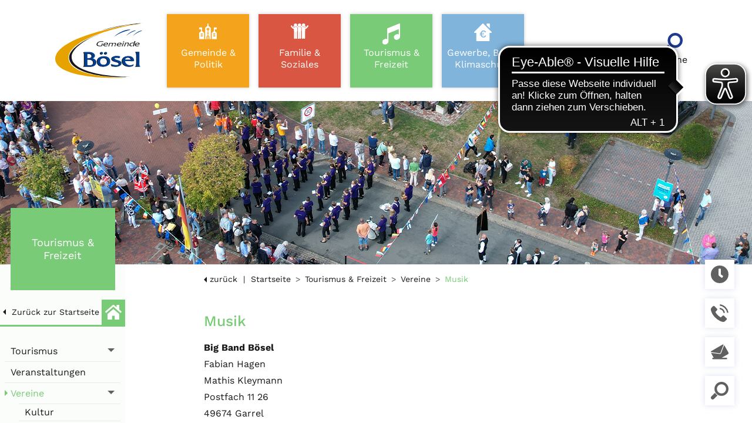

--- FILE ---
content_type: text/html; charset=utf-8
request_url: https://www.boesel.de/tourismus-freizeit/vereine/musik
body_size: 9510
content:
<!DOCTYPE html>
<html lang="de-de">
<head>
    <meta charset="utf-8">

<!-- 
	This website is powered by TYPO3 - inspiring people to share!
	TYPO3 is a free open source Content Management Framework initially created by Kasper Skaarhoj and licensed under GNU/GPL.
	TYPO3 is copyright 1998-2026 of Kasper Skaarhoj. Extensions are copyright of their respective owners.
	Information and contribution at https://typo3.org/
-->



<meta name="generator" content="TYPO3 CMS">
<meta name="viewport" content="width=device-width, initial-scale=1">
<meta name="author" content="eMotivo GmbH - Ihr Partner für IT, Web und Design - www.emotivo.de, Jesteburg, Bösel, Deutschland">
<meta name="keywords" content="Gemeinde Bösel, Bösel, Kommune, Gemeinde, Gemeinde im Landkreis Cloppenburg">
<meta name="description" content="Herzlich Willkommen in der familienfreundlichen und musikalischen Gemeinde Bösel im Landkreis Cloppenburg.">
<meta name="twitter:card" content="summary">

<link rel="stylesheet" href="/typo3temp/assets/compressed/merged-6601a9db94c3b6b32c984310a4befd0d-653164a883ad03c8126c8c75e5baeb76.css?1762865708" media="all">
<link rel="stylesheet" href="/typo3temp/assets/compressed/merged-56ad4386176c4aa6d4676e1349d9b8f9-9a6a33a9eaa5d475a4035f987d2502b0.css?1762865911" media="all">
<link href="/typo3conf/ext/t3sbootstrap/Resources/Public/Styles/megaMenu.css?1762175493" rel="stylesheet" >
<link href="/typo3temp/assets/t3sbootstrap_3fd5032a5b.css?1705568888" rel="stylesheet" >






<title>Musik&nbsp;-&nbsp;Gemeinde Bösel </title>    <script async src="https://cdn.eye-able.com/configs/www.boesel.de.js"></script>
    <script async src="https://cdn.eye-able.com/public/js/eyeAble.js"></script>
<link rel="canonical" href="https://www.boesel.de/tourismus-freizeit/vereine/musik">
</head>
<body id="page-59" class="twocol_3-9 lg" data-navbar-breakpoint="lg" data-navbar-breakpointWidth="992">


		
		<div id="site-preloader"><div id="site-spinner" class="spinner-border text-primary"
						 style="width: 3rem; height: 3rem;" role="status"><span class="visually-hidden">Loading...</span></div></div><div id="page"><div id="page-wrapper"><nav id="main-navbar" class="navbar navbar-light navbar-expand-lg clickableparent bg-white"><div class="container"><div class="d-lg-none position-absolute menumobile-position"><a href="#menu" class="toggle-mobilemenu"><svg enable-background="new 0 0 464.205 464.205" height="512" viewBox="0 0 464.205 464.205" width="512" xmlns="http://www.w3.org/2000/svg"><path d="m435.192 406.18h-406.179c-16.024 0-29.013-12.99-29.013-29.013s12.989-29.013 29.013-29.013h406.18c16.023 0 29.013 12.99 29.013 29.013-.001 16.023-12.99 29.013-29.014 29.013z"/><path d="m435.192 261.115h-406.179c-16.024 0-29.013-12.989-29.013-29.012s12.989-29.013 29.013-29.013h406.18c16.023 0 29.013 12.989 29.013 29.013s-12.99 29.012-29.014 29.012z"/><path d="m435.192 116.051h-406.179c-16.024 0-29.013-12.989-29.013-29.013s12.989-29.013 29.013-29.013h406.18c16.023 0 29.013 12.989 29.013 29.013s-12.99 29.013-29.014 29.013z"/></svg></a><nav id="menu"><ul><li><a href="/gemeinde-und-politik/aktuelles/aktuelle-meldungen">Gemeinde & Politik</a><ul><li><a href="/gemeinde-und-politik/aktuelles/aktuelle-meldungen">Aktuelles</a><ul><li><a href="/gemeinde-und-politik/aktuelles/aktuelle-meldungen">Aktuelle Meldungen</a></li><li><a href="/gemeinde-und-politik/aktuelles/beschwerde-und-ideenmanagement">Beschwerde- und Ideenmanagement</a></li><li><a href="/gemeinde-und-politik/aktuelles/bekanntmachungen">Bekanntmachungen</a></li><li><a href="/gemeinde-und-politik/aktuelles/amtsblatt-fuer-die-gemeinde-boesel">Amtsblatt für die Gemeinde Bösel</a></li><li><a href="/gemeinde-und-politik/aktuelles/ausschreibungen">Ausschreibungen</a></li><li><a href="/gemeinde-und-politik/aktuelles/stellenangebote">Stellenangebote</a></li><li><a href="/gemeinde-und-politik/aktuelles/notdienste">Notdienste</a></li><li><a href="/gemeinde-und-politik/aktuelles/fundbuero">Fundbüro</a></li></ul></li><li><a href="/gemeinde-und-politik/unsere-gemeinde">Unsere Gemeinde</a><ul><li><a href="/gemeinde-und-politik/unsere-gemeinde/gemeindeportrait">Gemeindeportrait</a></li><li><a href="/gemeinde-und-politik/unsere-gemeinde/geschichte-chronik">Geschichte/Chronik</a></li><li><a href="/gemeinde-und-politik/unsere-gemeinde/staedtepartnerschaft">Städtepartnerschaft</a></li><li><a href="/gemeinde-und-politik/unsere-gemeinde/euro-musiktage">EURO Musiktage</a></li><li><a href="/gemeinde-und-politik/unsere-gemeinde/boesel-in-zahlen">Bösel in Zahlen</a><ul><li><a href="/gemeinde-und-politik/unsere-gemeinde/boesel-in-zahlen/einwohnerzahlen">Einwohnerzahlen</a></li><li><a href="/gemeinde-und-politik/unsere-gemeinde/boesel-in-zahlen/gemeindegebiet">Gemeindegebiet</a></li><li><a href="/gemeinde-und-politik/unsere-gemeinde/boesel-in-zahlen/steuern-gebuehren-entgelte">Steuern, Gebühren, Entgelte</a></li><li><a href="/gemeinde-und-politik/unsere-gemeinde/boesel-in-zahlen/arbeitsplaetze">Arbeitsplätze</a></li></ul></li><li><a href="/gemeinde-und-politik/unsere-gemeinde/jahresrueckblicke">Jahresrückblicke</a></li><li><a href="/gemeinde-und-politik/unsere-gemeinde/wo-finde-ich-was">Wo finde ich was</a><ul><li><a href="/gemeinde-und-politik/unsere-gemeinde/wo-finde-ich-was/geldinstitute">Geldinstitute</a></li><li><a href="/gemeinde-und-politik/unsere-gemeinde/wo-finde-ich-was/muell-und-abfallbetriebe">Müll- und Abfallbetriebe</a></li><li><a href="/gemeinde-und-politik/unsere-gemeinde/wo-finde-ich-was/polizei">Polizei</a></li><li><a href="/gemeinde-und-politik/unsere-gemeinde/wo-finde-ich-was/schiedsamt">Schiedsamt</a></li></ul></li></ul></li><li><a href="/gemeinde-und-politik/gemeindeverwaltung/buergermeister-und-stellvertreter">Gemeindeverwaltung</a><ul><li><a href="/gemeinde-und-politik/gemeindeverwaltung/buergermeister-und-stellvertreter">Bürgermeister und Stellvertreter</a></li><li><a href="https://www.kommune365.de/gemeinde-boesel" target="_blank" rel="noreferrer">Digitales Rathaus</a></li><li><a href="/gemeinde-und-politik/gemeindeverwaltung/verwaltungsstruktur-1">Verwaltungsstruktur</a><ul><li><a href="/gemeinde-und-politik/gemeindeverwaltung/verwaltungsstruktur/fachbereich-innere-dienste-finanzen-1">Fachbereich Innere Dienste, Finanzen</a></li><li><a href="/gemeinde-und-politik/gemeindeverwaltung/verwaltungsstruktur/fachbereich-buergerservice-infrastruktur-2">Fachbereich Infrastruktur & Gemeindeentwicklung</a></li><li><a href="/gemeinde-und-politik/gemeindeverwaltung/verwaltungsstruktur/fachbereich-buergerservice-infrastruktur-1">Fachbereich Bürgerdienste</a></li></ul></li><li><a href="/gemeinde-und-politik/gemeindeverwaltung/mitarbeiter">Mitarbeiter</a></li><li><a href="/gemeinde-und-politik/gemeindeverwaltung/bauhof">Bauhof</a></li><li><a href="/gemeinde-und-politik/politik/rathaus/erechnungen">eRechnungen</a></li></ul></li><li><a href="/gemeinde-und-politik/politik">Politik</a><ul><li><a href="/gemeinde-und-politik/politik/gemeinderat">Gemeinderat</a></li><li><a href="/gemeinde-und-politik/politik/ratsinfosystem">Ratsinfosystem</a></li><li><a href="/gemeinde-und-politik/politik/rathaus/aufgaben-a-z">Rathaus</a><ul><li><a href="/gemeinde-und-politik/politik/rathaus/aufgaben-a-z">Aufgaben A-Z</a></li></ul></li><li><a href="/gemeinde-und-politik/politik/mitgliedschaften">Mitgliedschaften</a></li><li><a href="/gemeinde-und-politik/politik/ortsrecht">Ortsrecht</a></li><li><a href="/gemeinde-und-politik/politik/wahlen">Wahlen</a></li></ul></li></ul></li><li><a href="/familie-soziales">Familie & Soziales</a><ul><li><a href="/familie-und-soziales/beratungsangebote/gleichstellungsbeauftragte">Beratungsangebote</a><ul><li><a href="/familie-und-soziales/beratungsangebote/gleichstellungsbeauftragte">Gleichstellungsbeauftragte</a></li><li><a href="/familie-und-soziales/beratungsangebote/behindertenbeauftragte">Behindertenbeauftragte</a></li><li><a href="/familie-und-soziales/beratungsangebote/rentenberatung">Rentenberatung</a></li><li><a href="/familie-und-soziales/beratungsangebote/betreuungsverein">Betreuungsverein</a></li><li><a href="/familie-und-soziales/beratungsangebote/senioren-und-pflegestuetzpunkt">Senioren- und Pflegestützpunkt</a></li><li><a href="/familie-und-soziales/beratungsangebote/koordinierungsstelle-frauen-und-wirtschaft">Koordinierungsstelle Frauen und Wirtschaft</a></li><li><a href="/familie-und-soziales/beratungsangebote/koordinierungsstelle-frauen-und-wirtschaft-1">Agentur für Haushaltshilfe</a></li></ul></li><li><a href="/familie-und-soziales/kinder-und-jugend/kindertagespflege">Kinder und Jugend</a><ul><li><a href="/familie-und-soziales/kinder-und-jugend/kindertagespflege">Kindertagespflege</a></li><li><a href="/familie-und-soziales/kinder-und-jugend/kindertagesstaetten">Kindertagesstätten</a></li></ul></li><li><a href="/familie-und-soziales/schulen-und-bildung/grundschulen">Schulen und Bildung</a><ul><li><a href="/familie-und-soziales/schulen-und-bildung/grundschulen">Grundschulen</a></li><li><a href="/familie-und-soziales/schulen-und-bildung/weiterfuehrende-schulen">Weiterführende Schulen</a></li><li><a href="/familie-und-soziales/schulen-und-bildung/sonstige-bildungseinrichtungen">Sonstige Bildungseinrichtungen</a></li><li><a href="/familie-und-soziales/schulen-und-bildung/ferienbetreuung">Ferienbetreuung</a></li></ul></li><li><a href="/familie-und-soziales/kirchen">Kirchen</a></li><li><a href="/familie-und-soziales/apotheken-und-aerzte">Gesundheitswesen</a><ul><li><a href="/familie-und-soziales/apotheken-und-aerzte">Apotheken und Ärzte</a></li><li><a href="/familie-und-soziales/gesundheitswesen/krankenhaeuser">Krankenhäuser</a></li><li><a href="/familie-und-soziales/gesundheitswesen/therapeuten">Therapeuten</a></li><li><a href="/familie-und-soziales/gesundheitswesen/pflege">Pflege</a></li></ul></li><li><a href="/familie-und-soziales/soziale-gemeinschaften/feuerwehr">Soziale Gemeinschaften</a><ul><li><a href="/familie-und-soziales/soziale-gemeinschaften/feuerwehr">Feuerwehr</a></li><li><a href="/familie-und-soziales/soziale-gemeinschaften/drk">DRK</a></li><li><a href="/familie-und-soziales/soziale-gemeinschaften/thw">THW</a></li></ul></li></ul></li><li><a href="/tourismus-und-freizeit">Tourismus & Freizeit</a><ul><li><a href="/tourismus-freizeit/tourismus/erholungsgebiet-thuelsfelder-talsperre">Tourismus</a><ul><li><a href="/tourismus-freizeit/tourismus/erholungsgebiet-thuelsfelder-talsperre">Erholungsgebiet Thülsfelder Talsperre</a></li><li><a href="/tourismus-freizeit/tourismus/oldenburger-muensterland">Oldenburger Münsterland</a></li><li><a href="/tourismus-freizeit/tourismus/fahrrad-fahren">Fahrrad fahren</a></li></ul></li><li><a href="/tourismus-freizeit/veranstaltungen">Veranstaltungen</a></li><li><a href="/tourismus-freizeit/vereine">Vereine</a><ul><li><a href="/tourismus-freizeit/vereine/kultur">Kultur</a></li><li class="active"><a href="/tourismus-freizeit/vereine/musik">Musik</a></li><li><a href="/tourismus-freizeit/vereine/sport">Sport</a></li><li><a href="/tourismus-freizeit/vereine/sonstige/hgv-boesel-1">HGV Bösel</a></li><li><a href="/tourismus-freizeit/vereine/sonstige">Sonstige</a></li></ul></li><li><a href="/tourismus-freizeit/sportstaetten/hallenbad">Sportstätten</a><ul><li><a href="/tourismus-freizeit/sportstaetten/hallenbad">Hallenbad</a></li><li><a href="/tourismus-freizeit/sportstaetten/sporthallen">Sporthallen</a></li><li><a href="/tourismus-freizeit/sportstaetten/sportplaetze">Sportplätze</a></li></ul></li><li><a href="/tourismus-freizeit/buechereien">Büchereien</a></li><li><a href="/tourismus-freizeit/freizeittipps">Freizeittipps</a></li></ul></li><li><a href="/gewerbe-bau-klimaschutz">Gewerbe, Bau & Klimaschutz</a><ul><li><a href="/gewerbe-bau-und-klimaschutz/baugrundstuecke">Baugrundstücke</a><ul><li><a href="/gewerbe-bau-und-klimaschutz/baugrundstuecke/familienfoerderung">Familienförderung</a></li><li><a href="/gewerbe-bau-und-klimaschutz/baugrundstuecke/petersdorf-westlich-eichenstrasse-1">Petersdorf, westlich Eichenstraße</a></li><li><a href="/gewerbe-bau-und-klimaschutz/baugrundstuecke/boesel-nord-hinterm-friedhof">Bösel-Nord, Hinterm Friedhof</a></li><li><a href="/gewerbe-bau-und-klimaschutz/baugrundstuecke/gartenstrasse">Gartenstraße</a></li><li><a href="/gewerbe-bau-und-klimaschutz/baugrundstuecke/hauptstrasse">Hauptstraße 40</a></li></ul></li><li><a href="/gewerbe-bau-und-klimaschutz/gewerbegrundstuecke">Gewerbegrundstücke</a><ul><li><a href="/gewerbe-bau-und-klimaschutz/foerdermassnahmen/wirtschaftsfoerderung">Wirtschaftsförderungen</a></li></ul></li><li><a href="/gewerbe-bau-und-klimaschutz/bauleitplanung">Bauleitplanung</a><ul><li><a href="/gewerbe-bau-und-klimaschutz/bauleitplanung/f-plan">F-Plan</a></li><li><a href="/gewerbe-bau-und-klimaschutz/bauleitplanung/b-plan">B-Plan</a><ul><li><a href="/gewerbe-bau-und-klimaschutz/bauleitplanung/b-plan/ablauf-aufstellung-b-plan">Ablauf Aufstellung B-Plan</a></li></ul></li><li><a href="/gewerbe-bau-und-klimaschutz/bauleitplanung/sonstige">Sonstige</a></li></ul></li><li><a href="/gewerbe-bau-und-klimaschutz/konzepte/dichtekonzept">Konzepte</a><ul><li><a href="/gewerbe-bau-und-klimaschutz/konzepte/dichtekonzept">Dichtekonzept</a></li><li><a href="/gewerbe-bau-und-klimaschutz/konzepte/einzelhandelskonzept">Einzelhandelskonzept</a></li><li><a href="/gewerbe-bau-und-klimaschutz/konzepte/leader">LEADER</a></li><li><a href="/gewerbe-bau-und-klimaschutz/konzepte/strassenausbau-thueler-strasse">Straßenausbau Thüler Straße</a></li><li><a href="/gewerbe-bau-und-klimaschutz/konzepte/strassenausbau-thueler-strasse-1">Planfeststellungsverfahren</a></li></ul></li><li><a href="/gewerbe-bau-und-klimaschutz/staedtebaufoerderung">Städtebauförderung</a></li><li><a href="/gewerbe-bau-und-klimaschutz/solar-gruendachkataster">Solar- & Gründachkataster</a></li><li><a href="/gewerbe-bau-und-klimaschutz/klimaschutz">Klimaschutz</a><ul><li><a href="/gewerbe-bau-und-klimaschutz/klimaschutz/klimaschutzkampagne-1-1">Auftaktveranstaltung</a></li><li><a href="/gewerbe-bau-und-klimaschutz/klimaschutz/klimaschutzkonzept-und-klimaschutzmanagement">Klimaschutzkonzept und Klimaschutzmanagement</a></li><li><a href="/gewerbe-bau-und-klimaschutz/klimaschutz/kommunale-waermeplanung">Kommunale Wärmeplanung</a></li><li><a href="/gewerbe-bau-und-klimaschutz/klimaschutz/klimaschutzinitiative">LED-Außen- und Straßenbeleuchtung</a></li><li><a href="/gewerbe-bau-und-klimaschutz/klimaschutz/energiebericht">Energieberichte</a></li><li><a href="/gewerbe-bau-und-klimaschutz/klimaschutz/infoabend-klimafreundliches-heizen-und-energetische-sanierung">Infoabend: Klimafreundliches Heizen und energetische Sanierung</a></li></ul></li><li><a href="/gewerbe-bau-und-klimaschutz/foerdermassnahmen">Fördermaßnahmen</a><ul><li><a href="/gewerbe-bau-und-klimaschutz/foerdermassnahmen/wirtschaftsfoerderung">Wirtschaftsförderung</a></li></ul></li><li><a href="/gewerbe-bau-und-klimaschutz/breitband-richtfunk">Breitband / Richtfunk</a></li><li><a href="/gewerbe-bau-und-klimaschutz/geodatenportal">Geodatenportal</a></li><li><a href="/gewerbe-bau-und-klimaschutz/generalentwaesserungsplanung">Generalentwässerungsplanung</a></li><li><a href="/gewerbe-bau-und-klimaschutz/laermaktionsplan">Lärmaktionsplan</a></li><li><a href="/gewerbe-bau-und-klimaschutz/windenergie-und-freiflaechenphotovoltaik">Windenergie und Freiflächenphotovoltaik</a></li></ul></li></ul></nav></div><a href="/" class="navbar-brand me-0 me-lg-2"><img class="img-fluid" alt="Company Logo" src="/fileadmin/files/images/logos/logo-gemeinde-boesel.svg" width="30" height="24" /></a><div id="navbarToggler" class="d-none d-lg-block collapse p-3 py-lg-0 navbar-collapse"><nav class="navbar-nav main-navbarnav mb-2 mb-lg-0"><ul class="w-100 list-unstyled d-flex flex-column flex-lg-row m-0 p-0"><li id="nav-item-4" class="nav-item dropdown mega-dropdown"><a class="nav-link dropdown-toggle dropdown-item-4" id="dropdown-menu-4" href="/gemeinde-und-politik/aktuelles/aktuelle-meldungen" data-bs-toggle="dropdown" role="button" aria-expanded="false" title="" >
		
			Gemeinde &amp; Politik
		
	</a><div class="dropdown-menu mega-dropdown-menu " aria-labelledby="dropdown-menu-4"><!--TYPO3SEARCH_begin--><div id="c735"><div class="row"><div class="col-md-4 col-12"><div id="c737"><div id="submenu"><ul class="nav menupages flex-column"><li class="nav-item"><a href="/gemeinde-und-politik/aktuelles/aktuelle-meldungen" title="Aktuelles" class="nav-link dropdown-item-28">
					
							Aktuelles
						
				</a></li></ul></div></div><div id="c736"><div id="sectionmenu"><ul class="nav menusectionpages flex-column"><li class="nav-item box-shadow-0 p-0"><a href="/gemeinde-und-politik/aktuelles/aktuelle-meldungen"  title="Aktuelle Meldungen" class="text-start mb-0 nav-link "><span>Aktuelle Meldungen</span></a></li><li class="nav-item box-shadow-0 p-0"><a href="/gemeinde-und-politik/aktuelles/beschwerde-und-ideenmanagement"  title="Beschwerde- und Ideenmanagement" class="text-start mb-0 nav-link "><span>Beschwerde- und Ideenmanagement</span></a></li><li class="nav-item box-shadow-0 p-0"><a href="/gemeinde-und-politik/aktuelles/bekanntmachungen"  title="Bekanntmachungen" class="text-start mb-0 nav-link "><span>Bekanntmachungen</span></a></li><li class="nav-item box-shadow-0 p-0"><a href="/gemeinde-und-politik/aktuelles/amtsblatt-fuer-die-gemeinde-boesel"  title="Amtsblatt für die Gemeinde Bösel" class="text-start mb-0 nav-link "><span>Amtsblatt für die Gemeinde Bösel</span></a></li><li class="nav-item box-shadow-0 p-0"><a href="/gemeinde-und-politik/aktuelles/ausschreibungen"  title="Ausschreibungen" class="text-start mb-0 nav-link "><span>Ausschreibungen</span></a></li><li class="nav-item box-shadow-0 p-0"><a href="/gemeinde-und-politik/aktuelles/stellenangebote"  title="Stellenangebote" class="text-start mb-0 nav-link "><span>Stellenangebote</span></a></li><li class="nav-item box-shadow-0 p-0"><a href="/gemeinde-und-politik/aktuelles/notdienste"  title="Notdienste" class="text-start mb-0 nav-link "><span>Notdienste</span></a></li><li class="nav-item box-shadow-0 p-0"><a href="/gemeinde-und-politik/aktuelles/fundbuero"  title="Fundbüro" class="text-start mb-0 nav-link "><span>Fundbüro</span></a></li></ul></div></div></div><div class="col-md-4 col-12"><div id="c739"><div id="submenu"><ul class="nav menupages flex-column"><li class="nav-item"><a href="/gemeinde-und-politik/unsere-gemeinde" title="Unsere Gemeinde" class="nav-link dropdown-item-29">
					
							Unsere Gemeinde
						
				</a></li></ul></div></div><div id="c738"><div id="sectionmenu"><ul class="nav menusectionpages flex-column"><li class="nav-item box-shadow-0 p-0"><a href="/gemeinde-und-politik/unsere-gemeinde/gemeindeportrait"  title="Gemeindeportrait" class="text-start mb-0 nav-link "><span>Gemeindeportrait</span></a></li><li class="nav-item box-shadow-0 p-0"><a href="/gemeinde-und-politik/unsere-gemeinde/geschichte-chronik"  title="Geschichte/Chronik" class="text-start mb-0 nav-link "><span>Geschichte/Chronik</span></a></li><li class="nav-item box-shadow-0 p-0"><a href="/gemeinde-und-politik/unsere-gemeinde/staedtepartnerschaft"  title="Städtepartnerschaft" class="text-start mb-0 nav-link "><span>Städtepartnerschaft</span></a></li><li class="nav-item box-shadow-0 p-0"><a href="/gemeinde-und-politik/unsere-gemeinde/euro-musiktage"  title="EURO Musiktage" class="text-start mb-0 nav-link "><span>EURO Musiktage</span></a></li><li class="nav-item box-shadow-0 p-0"><a href="/gemeinde-und-politik/unsere-gemeinde/boesel-in-zahlen"  title="Bösel in Zahlen" class="text-start mb-0 nav-link "><span>Bösel in Zahlen</span></a></li><li class="nav-item box-shadow-0 p-0"><a href="/gemeinde-und-politik/unsere-gemeinde/jahresrueckblicke"  title="Jahresrückblicke" class="text-start mb-0 nav-link "><span>Jahresrückblicke</span></a></li><li class="nav-item box-shadow-0 p-0"><a href="/gemeinde-und-politik/unsere-gemeinde/wo-finde-ich-was"  title="Wo finde ich was" class="text-start mb-0 nav-link "><span>Wo finde ich was</span></a></li></ul></div></div></div><div class="col-md-4 col-12"><div id="c741"><div id="submenu"><ul class="nav menupages flex-column"><li class="nav-item"><a href="/gemeinde-und-politik/gemeindeverwaltung/buergermeister-und-stellvertreter" title="Gemeindeverwaltung" class="nav-link dropdown-item-30">
					
							Gemeindeverwaltung
						
				</a></li></ul></div></div><div id="c740"><div id="sectionmenu"><ul class="nav menusectionpages flex-column"><li class="nav-item box-shadow-0 p-0"><a href="/gemeinde-und-politik/gemeindeverwaltung/buergermeister-und-stellvertreter"  title="Bürgermeister und Stellvertreter" class="text-start mb-0 nav-link "><span>Bürgermeister und Stellvertreter</span></a></li><li class="nav-item box-shadow-0 p-0"><a href="https://www.kommune365.de/gemeinde-boesel"  target="_blank" title="Digitales Rathaus" class="text-start mb-0 nav-link "><span>Digitales Rathaus</span></a></li><li class="nav-item box-shadow-0 p-0"><a href="/gemeinde-und-politik/gemeindeverwaltung/verwaltungsstruktur-1"  title="Verwaltungsstruktur" class="text-start mb-0 nav-link "><span>Verwaltungsstruktur</span></a></li><li class="nav-item box-shadow-0 p-0"><a href="/gemeinde-und-politik/gemeindeverwaltung/mitarbeiter"  title="Mitarbeiter" class="text-start mb-0 nav-link "><span>Mitarbeiter</span></a></li><li class="nav-item box-shadow-0 p-0"><a href="/gemeinde-und-politik/gemeindeverwaltung/bauhof"  title="Bauhof" class="text-start mb-0 nav-link "><span>Bauhof</span></a></li><li class="nav-item box-shadow-0 p-0"><a href="/gemeinde-und-politik/politik/rathaus/erechnungen"  title="eRechnungen" class="text-start mb-0 nav-link "><span>eRechnungen</span></a></li></ul></div></div></div></div></div><div id="c742"><div class="row mt-5"><div class="col-md-4 col-12"><div id="c747"><div id="submenu"><ul class="nav menupages flex-column"><li class="nav-item"><a href="/gemeinde-und-politik/politik" title="Politik" class="nav-link dropdown-item-31">
					
							Politik
						
				</a></li></ul></div></div><div id="c746"><div id="sectionmenu"><ul class="nav menusectionpages flex-column"><li class="nav-item box-shadow-0 p-0"><a href="/gemeinde-und-politik/politik/gemeinderat"  title="Gemeinderat" class="text-start mb-0 nav-link "><span>Gemeinderat</span></a></li><li class="nav-item box-shadow-0 p-0"><a href="/gemeinde-und-politik/politik/ratsinfosystem"  title="Ratsinfosystem" class="text-start mb-0 nav-link "><span>Ratsinfosystem</span></a></li><li class="nav-item box-shadow-0 p-0"><a href="/gemeinde-und-politik/politik/rathaus/aufgaben-a-z"  title="Rathaus" class="text-start mb-0 nav-link "><span>Rathaus</span></a></li><li class="nav-item box-shadow-0 p-0"><a href="/gemeinde-und-politik/politik/mitgliedschaften"  title="Mitgliedschaften" class="text-start mb-0 nav-link "><span>Mitgliedschaften</span></a></li><li class="nav-item box-shadow-0 p-0"><a href="/gemeinde-und-politik/politik/ortsrecht"  title="Ortsrecht" class="text-start mb-0 nav-link "><span>Ortsrecht</span></a></li><li class="nav-item box-shadow-0 p-0"><a href="/gemeinde-und-politik/politik/wahlen"  title="Wahlen" class="text-start mb-0 nav-link "><span>Wahlen</span></a></li></ul></div></div></div><div class="col-md-4 col-12"></div><div class="col-md-4 col-12"></div></div></div><!--TYPO3SEARCH_end--></div></li><li id="nav-item-6" class="nav-item dropdown mega-dropdown"><a class="nav-link dropdown-toggle dropdown-item-6" id="dropdown-menu-6" href="/familie-soziales" data-bs-toggle="dropdown" role="button" aria-expanded="false" title="" >
		
			Familie &amp; Soziales
		
	</a><div class="dropdown-menu mega-dropdown-menu " aria-labelledby="dropdown-menu-6"><!--TYPO3SEARCH_begin--><div id="c598"><div class="row"><div class="col-md-4 col-12"><div id="c621"><div id="submenu"><ul class="nav menupages flex-column"><li class="nav-item"><a href="/familie-und-soziales/beratungsangebote/gleichstellungsbeauftragte" title="Beratungsangebote" class="nav-link dropdown-item-68">
					
							Beratungsangebote
						
				</a></li></ul></div></div><div id="c620"><div id="sectionmenu"><ul class="nav menusectionpages flex-column"><li class="nav-item box-shadow-0 p-0"><a href="/familie-und-soziales/beratungsangebote/gleichstellungsbeauftragte"  title="Gleichstellungsbeauftragte" class="text-start mb-0 nav-link "><span>Gleichstellungsbeauftragte</span></a></li><li class="nav-item box-shadow-0 p-0"><a href="/familie-und-soziales/beratungsangebote/behindertenbeauftragte"  title="Behindertenbeauftragte" class="text-start mb-0 nav-link "><span>Behindertenbeauftragte</span></a></li><li class="nav-item box-shadow-0 p-0"><a href="/familie-und-soziales/beratungsangebote/rentenberatung"  title="Rentenberatung" class="text-start mb-0 nav-link "><span>Rentenberatung</span></a></li><li class="nav-item box-shadow-0 p-0"><a href="/familie-und-soziales/beratungsangebote/betreuungsverein"  title="Betreuungsverein" class="text-start mb-0 nav-link "><span>Betreuungsverein</span></a></li><li class="nav-item box-shadow-0 p-0"><a href="/familie-und-soziales/beratungsangebote/senioren-und-pflegestuetzpunkt"  title="Senioren- und Pflegestützpunkt" class="text-start mb-0 nav-link "><span>Senioren- und Pflegestützpunkt</span></a></li><li class="nav-item box-shadow-0 p-0"><a href="/familie-und-soziales/beratungsangebote/koordinierungsstelle-frauen-und-wirtschaft"  title="Koordinierungsstelle Frauen und Wirtschaft" class="text-start mb-0 nav-link "><span>Koordinierungsstelle Frauen und Wirtschaft</span></a></li><li class="nav-item box-shadow-0 p-0"><a href="/familie-und-soziales/beratungsangebote/koordinierungsstelle-frauen-und-wirtschaft-1"  title="Agentur für Haushaltshilfe" class="text-start mb-0 nav-link "><span>Agentur für Haushaltshilfe</span></a></li></ul></div></div></div><div class="col-md-4 col-12"><div id="c623"><div id="submenu"><ul class="nav menupages flex-column"><li class="nav-item"><a href="/familie-und-soziales/kinder-und-jugend/kindertagespflege" title="Kinder und Jugend" class="nav-link dropdown-item-69">
					
							Kinder und Jugend
						
				</a></li></ul></div></div><div id="c622"><div id="sectionmenu"><ul class="nav menusectionpages flex-column"><li class="nav-item box-shadow-0 p-0"><a href="/familie-und-soziales/kinder-und-jugend/kindertagespflege"  title="Kindertagespflege" class="text-start mb-0 nav-link "><span>Kindertagespflege</span></a></li><li class="nav-item box-shadow-0 p-0"><a href="/familie-und-soziales/kinder-und-jugend/kindertagesstaetten"  title="Kindertagesstätten" class="text-start mb-0 nav-link "><span>Kindertagesstätten</span></a></li></ul></div></div></div><div class="col-md-4 col-12"><div id="c624"><div id="submenu"><ul class="nav menupages flex-column"><li class="nav-item"><a href="/familie-und-soziales/schulen-und-bildung/grundschulen" title="Schulen und Bildung" class="nav-link dropdown-item-74">
					
							Schulen und Bildung
						
				</a></li></ul></div></div><div id="c628"><div id="sectionmenu"><ul class="nav menusectionpages flex-column"><li class="nav-item box-shadow-0 p-0"><a href="/familie-und-soziales/schulen-und-bildung/grundschulen"  title="Grundschulen" class="text-start mb-0 nav-link "><span>Grundschulen</span></a></li><li class="nav-item box-shadow-0 p-0"><a href="/familie-und-soziales/schulen-und-bildung/weiterfuehrende-schulen"  title="Weiterführende Schulen" class="text-start mb-0 nav-link "><span>Weiterführende Schulen</span></a></li><li class="nav-item box-shadow-0 p-0"><a href="/familie-und-soziales/schulen-und-bildung/sonstige-bildungseinrichtungen"  title="Sonstige Bildungseinrichtungen" class="text-start mb-0 nav-link "><span>Sonstige Bildungseinrichtungen</span></a></li><li class="nav-item box-shadow-0 p-0"><a href="/familie-und-soziales/schulen-und-bildung/ferienbetreuung"  title="Ferienbetreuung" class="text-start mb-0 nav-link "><span>Ferienbetreuung</span></a></li></ul></div></div></div></div></div><div id="c631"><div class="row mt-5"><div class="col-md-4 col-12"><div id="c627"><div id="submenu"><ul class="nav menupages flex-column"><li class="nav-item"><a href="/familie-und-soziales/kirchen" title="Kirchen" class="nav-link dropdown-item-75">
					
							Kirchen
						
				</a></li></ul></div></div></div><div class="col-md-4 col-12"><div id="c625"><div id="submenu"><ul class="nav menupages flex-column"><li class="nav-item"><a href="/familie-und-soziales/apotheken-und-aerzte" title="Gesundheitswesen" class="nav-link dropdown-item-85">
					
							Gesundheitswesen
						
				</a></li></ul></div></div><div id="c629"><div id="sectionmenu"><ul class="nav menusectionpages flex-column"><li class="nav-item box-shadow-0 p-0"><a href="/familie-und-soziales/apotheken-und-aerzte"  title="Apotheken und Ärzte" class="text-start mb-0 nav-link "><span>Apotheken und Ärzte</span></a></li><li class="nav-item box-shadow-0 p-0"><a href="/familie-und-soziales/gesundheitswesen/krankenhaeuser"  title="Krankenhäuser" class="text-start mb-0 nav-link "><span>Krankenhäuser</span></a></li><li class="nav-item box-shadow-0 p-0"><a href="/familie-und-soziales/gesundheitswesen/therapeuten"  title="Therapeuten" class="text-start mb-0 nav-link "><span>Therapeuten</span></a></li><li class="nav-item box-shadow-0 p-0"><a href="/familie-und-soziales/gesundheitswesen/pflege"  title="Pflege" class="text-start mb-0 nav-link "><span>Pflege</span></a></li></ul></div></div></div><div class="col-md-4 col-12"><div id="c626"><div id="submenu"><ul class="nav menupages flex-column"><li class="nav-item"><a href="/familie-und-soziales/soziale-gemeinschaften/feuerwehr" title="Soziale Gemeinschaften" class="nav-link dropdown-item-90">
					
							Soziale Gemeinschaften
						
				</a></li></ul></div></div><div id="c630"><div id="sectionmenu"><ul class="nav menusectionpages flex-column"><li class="nav-item box-shadow-0 p-0"><a href="/familie-und-soziales/soziale-gemeinschaften/feuerwehr"  title="Feuerwehr" class="text-start mb-0 nav-link "><span>Feuerwehr</span></a></li><li class="nav-item box-shadow-0 p-0"><a href="/familie-und-soziales/soziale-gemeinschaften/drk"  title="DRK" class="text-start mb-0 nav-link "><span>DRK</span></a></li><li class="nav-item box-shadow-0 p-0"><a href="/familie-und-soziales/soziale-gemeinschaften/thw"  title="THW" class="text-start mb-0 nav-link "><span>THW</span></a></li></ul></div></div></div></div></div><!--TYPO3SEARCH_end--></div></li><li id="nav-item-7" class="nav-item dropdown mega-dropdown"><a class="nav-link dropdown-toggle dropdown-item-7 active" id="dropdown-menu-7" href="/tourismus-und-freizeit" data-bs-toggle="dropdown" role="button" aria-expanded="false" title="" >
		
			Tourismus &amp; Freizeit
		
	</a><div class="dropdown-menu mega-dropdown-menu " aria-labelledby="dropdown-menu-7"><!--TYPO3SEARCH_begin--><div id="c1139"><div class="row"><div class="col-md-4 col-12"><div id="c1141"><div id="submenu"><ul class="nav menupages flex-column"><li class="nav-item"><a href="/tourismus-freizeit/tourismus/erholungsgebiet-thuelsfelder-talsperre" title="Tourismus" class="nav-link dropdown-item-96">
					
							Tourismus
						
				</a></li></ul></div></div><div id="c1140"><div id="sectionmenu"><ul class="nav menusectionpages flex-column"><li class="nav-item box-shadow-0 p-0"><a href="/tourismus-freizeit/tourismus/erholungsgebiet-thuelsfelder-talsperre"  title="Erholungsgebiet Thülsfelder Talsperre" class="text-start mb-0 nav-link "><span>Erholungsgebiet Thülsfelder Talsperre</span></a></li><li class="nav-item box-shadow-0 p-0"><a href="/tourismus-freizeit/tourismus/oldenburger-muensterland"  title="Oldenburger Münsterland" class="text-start mb-0 nav-link "><span>Oldenburger Münsterland</span></a></li><li class="nav-item box-shadow-0 p-0"><a href="/tourismus-freizeit/tourismus/fahrrad-fahren"  title="Fahrrad fahren" class="text-start mb-0 nav-link "><span>Fahrrad fahren</span></a></li></ul></div></div></div><div class="col-md-4 col-12"><div id="c1143"><div id="submenu"><ul class="nav menupages flex-column"><li class="nav-item"><a href="/tourismus-freizeit/veranstaltungen" title="Veranstaltungen" class="nav-link dropdown-item-95">
					
							Veranstaltungen
						
				</a></li></ul></div></div><div id="c1145"><div id="submenu"><ul class="nav menupages flex-column"><li class="nav-item"><a href="/tourismus-freizeit/vereine" title="Vereine" class="nav-link dropdown-item-58">
					
							Vereine
						
				</a></li></ul></div></div><div id="c1144"><div id="sectionmenu"><ul class="nav menusectionpages flex-column"><li class="nav-item box-shadow-0 p-0"><a href="/tourismus-freizeit/vereine/kultur"  title="Kultur" class="text-start mb-0 nav-link "><span>Kultur</span></a></li><li class="nav-item box-shadow-0 p-0"><a href="/tourismus-freizeit/vereine/musik"  title="Musik" class="text-start mb-0 nav-link  active"><span>Musik</span></a></li><li class="nav-item box-shadow-0 p-0"><a href="/tourismus-freizeit/vereine/sport"  title="Sport" class="text-start mb-0 nav-link "><span>Sport</span></a></li><li class="nav-item box-shadow-0 p-0"><a href="/tourismus-freizeit/vereine/sonstige/hgv-boesel-1"  title="HGV Bösel" class="text-start mb-0 nav-link "><span>HGV Bösel</span></a></li><li class="nav-item box-shadow-0 p-0"><a href="/tourismus-freizeit/vereine/sonstige"  title="Sonstige" class="text-start mb-0 nav-link "><span>Sonstige</span></a></li></ul></div></div></div><div class="col-md-4 col-12"><div id="c1148"><div id="submenu"><ul class="nav menupages flex-column"><li class="nav-item"><a href="/tourismus-freizeit/sportstaetten/hallenbad" title="Sportstätten" class="nav-link dropdown-item-14">
					
							Sportstätten
						
				</a></li></ul></div></div><div id="c1147"><div id="sectionmenu"><ul class="nav menusectionpages flex-column"><li class="nav-item box-shadow-0 p-0"><a href="/tourismus-freizeit/sportstaetten/hallenbad"  title="Hallenbad" class="text-start mb-0 nav-link "><span>Hallenbad</span></a></li><li class="nav-item box-shadow-0 p-0"><a href="/tourismus-freizeit/sportstaetten/sporthallen"  title="Sporthallen" class="text-start mb-0 nav-link "><span>Sporthallen</span></a></li><li class="nav-item box-shadow-0 p-0"><a href="/tourismus-freizeit/sportstaetten/sportplaetze"  title="Sportplätze" class="text-start mb-0 nav-link "><span>Sportplätze</span></a></li></ul></div></div></div></div></div><div id="c1146"><div class="row mt-5"><div class="col-md-4 col-12"><div id="c1149"><div id="submenu"><ul class="nav menupages flex-column"><li class="nav-item"><a href="/tourismus-freizeit/buechereien" title="Büchereien" class="nav-link dropdown-item-13">
					
							Büchereien
						
				</a></li></ul></div></div></div><div class="col-md-4 col-12"><div id="c1150"><div id="submenu"><ul class="nav menupages flex-column"><li class="nav-item"><a href="/tourismus-freizeit/freizeittipps" title="Freizeittipps" class="nav-link dropdown-item-97">
					
							Freizeittipps
						
				</a></li></ul></div></div></div><div class="col-md-4 col-12"><div id="c1151"></div></div></div></div><!--TYPO3SEARCH_end--></div></li><li id="nav-item-5" class="nav-item dropdown mega-dropdown"><a class="nav-link dropdown-toggle dropdown-item-5" id="dropdown-menu-5" href="/gewerbe-bau-klimaschutz" data-bs-toggle="dropdown" role="button" aria-expanded="false" title="" >
		
			Gewerbe, Bau &amp; Klimaschutz
		
	</a><div class="dropdown-menu mega-dropdown-menu " aria-labelledby="dropdown-menu-5"><!--TYPO3SEARCH_begin--><div id="c1164"><div class="row"><div class="col-md-4 col-12"><div id="c1166"><div id="submenu"><ul class="nav menupages flex-column"><li class="nav-item"><a href="/gewerbe-bau-und-klimaschutz/baugrundstuecke" title="Baugrundstücke" class="nav-link dropdown-item-107">
					
							Baugrundstücke
						
				</a></li></ul></div></div><div id="c1165"><div id="sectionmenu"><ul class="nav menusectionpages flex-column"><li class="nav-item box-shadow-0 p-0"><a href="/gewerbe-bau-und-klimaschutz/baugrundstuecke/familienfoerderung"  title="Familienförderung" class="text-start mb-0 nav-link "><span>Familienförderung</span></a></li><li class="nav-item box-shadow-0 p-0"><a href="/gewerbe-bau-und-klimaschutz/baugrundstuecke/petersdorf-westlich-eichenstrasse-1"  title="Petersdorf, westlich Eichenstraße" class="text-start mb-0 nav-link "><span>Petersdorf, westlich Eichenstraße</span></a></li><li class="nav-item box-shadow-0 p-0"><a href="/gewerbe-bau-und-klimaschutz/baugrundstuecke/boesel-nord-hinterm-friedhof"  title="Bösel-Nord, Hinterm Friedhof" class="text-start mb-0 nav-link "><span>Bösel-Nord, Hinterm Friedhof</span></a></li><li class="nav-item box-shadow-0 p-0"><a href="/gewerbe-bau-und-klimaschutz/baugrundstuecke/gartenstrasse"  title="Gartenstraße" class="text-start mb-0 nav-link "><span>Gartenstraße</span></a></li><li class="nav-item box-shadow-0 p-0"><a href="/gewerbe-bau-und-klimaschutz/baugrundstuecke/hauptstrasse"  title="Hauptstraße 40" class="text-start mb-0 nav-link "><span>Hauptstraße 40</span></a></li></ul></div></div></div><div class="col-md-4 col-12"><div id="c1168"><div id="submenu"><ul class="nav menupages flex-column"><li class="nav-item"><a href="/gewerbe-bau-und-klimaschutz/gewerbegrundstuecke" title="Gewerbegrundstücke" class="nav-link dropdown-item-108">
					
							Gewerbegrundstücke
						
				</a></li></ul></div></div></div><div class="col-md-4 col-12"><div id="c1170"><div id="submenu"><ul class="nav menupages flex-column"><li class="nav-item"><a href="/gewerbe-bau-und-klimaschutz/bauleitplanung" title="Bauleitplanung" class="nav-link dropdown-item-109">
					
							Bauleitplanung
						
				</a></li></ul></div></div><div id="c1169"><div id="sectionmenu"><ul class="nav menusectionpages flex-column"><li class="nav-item box-shadow-0 p-0"><a href="/gewerbe-bau-und-klimaschutz/bauleitplanung/f-plan"  title="F-Plan" class="text-start mb-0 nav-link "><span>F-Plan</span></a></li><li class="nav-item box-shadow-0 p-0"><a href="/gewerbe-bau-und-klimaschutz/bauleitplanung/b-plan"  title="B-Plan" class="text-start mb-0 nav-link "><span>B-Plan</span></a></li><li class="nav-item box-shadow-0 p-0"><a href="/gewerbe-bau-und-klimaschutz/bauleitplanung/sonstige"  title="Sonstige" class="text-start mb-0 nav-link "><span>Sonstige</span></a></li></ul></div></div></div></div></div><div id="c1171"><div class="row my-5"><div class="col-md-4 col-12"><div id="c1173"><div id="submenu"><ul class="nav menupages flex-column"><li class="nav-item"><a href="/gewerbe-bau-und-klimaschutz/konzepte/dichtekonzept" title="Konzepte" class="nav-link dropdown-item-111">
					
							Konzepte
						
				</a></li></ul></div></div><div id="c1172"><div id="sectionmenu"><ul class="nav menusectionpages flex-column"><li class="nav-item box-shadow-0 p-0"><a href="/gewerbe-bau-und-klimaschutz/konzepte/dichtekonzept"  title="Dichtekonzept" class="text-start mb-0 nav-link "><span>Dichtekonzept</span></a></li><li class="nav-item box-shadow-0 p-0"><a href="/gewerbe-bau-und-klimaschutz/konzepte/einzelhandelskonzept"  title="Einzelhandelskonzept" class="text-start mb-0 nav-link "><span>Einzelhandelskonzept</span></a></li><li class="nav-item box-shadow-0 p-0"><a href="/gewerbe-bau-und-klimaschutz/konzepte/leader"  title="LEADER" class="text-start mb-0 nav-link "><span>LEADER</span></a></li><li class="nav-item box-shadow-0 p-0"><a href="/gewerbe-bau-und-klimaschutz/konzepte/strassenausbau-thueler-strasse"  title="Straßenausbau Thüler Straße" class="text-start mb-0 nav-link "><span>Straßenausbau Thüler Straße</span></a></li><li class="nav-item box-shadow-0 p-0"><a href="/gewerbe-bau-und-klimaschutz/konzepte/strassenausbau-thueler-strasse-1"  title="Planfeststellungsverfahren" class="text-start mb-0 nav-link "><span>Planfeststellungsverfahren</span></a></li></ul></div></div></div><div class="col-md-4 col-12"><div id="c1179"><div id="submenu"><ul class="nav menupages flex-column"><li class="nav-item"><a href="/gewerbe-bau-und-klimaschutz/staedtebaufoerderung" title="Städtebauförderung" class="nav-link dropdown-item-112">
					
							Städtebauförderung
						
				</a></li></ul></div></div></div><div class="col-md-4 col-12"><div id="c1174"><div id="submenu"><ul class="nav menupages flex-column"><li class="nav-item"><a href="/gewerbe-bau-und-klimaschutz/klimaschutz" title="Klimaschutz" class="nav-link dropdown-item-114">
					
							Klimaschutz
						
				</a></li></ul></div></div><div id="c1180"><div id="submenu"><ul class="nav menupages flex-column"><li class="nav-item"><a href="/gewerbe-bau-und-klimaschutz/solar-gruendachkataster" title="Solar- &amp; Gründachkataster" class="nav-link dropdown-item-113">
					
							Solar- &amp; Gründachkataster
						
				</a></li></ul></div></div><div id="c1178"></div></div></div></div><div id="c1181"><div class="row"><div class="col-md-4 col-12"><div id="c1176"><div id="submenu"><ul class="nav menupages flex-column"><li class="nav-item"><a href="/gewerbe-bau-und-klimaschutz/foerdermassnahmen" title="Fördermaßnahmen" class="nav-link dropdown-item-115">
					
							Fördermaßnahmen
						
				</a></li></ul></div></div><div id="c2122"><div id="submenu"><ul class="nav menupages flex-column"><li class="nav-item"><a href="/gewerbe-bau-und-klimaschutz/generalentwaesserungsplanung" title="Generalentwässerungsplanung" class="nav-link dropdown-item-194">
					
							Generalentwässerungsplanung
						
				</a></li></ul></div></div></div><div class="col-md-4 col-12"><div id="c1183"><div id="submenu"><ul class="nav menupages flex-column"><li class="nav-item"><a href="/gewerbe-bau-und-klimaschutz/breitband-richtfunk" title="Breitband / Richtfunk" class="nav-link dropdown-item-116">
					
							Breitband / Richtfunk
						
				</a></li></ul></div></div><div id="c2454"><div id="submenu"><ul class="nav menupages flex-column"><li class="nav-item"><a href="/gewerbe-bau-und-klimaschutz/laermaktionsplan" title="Lärmaktionsplan" class="nav-link dropdown-item-217">
					
							Lärmaktionsplan
						
				</a></li></ul></div></div><div id="c1175"><div id="sectionmenu"><ul class="nav menusectionpages flex-column"><li class="nav-item box-shadow-0 p-0"><a href="/gewerbe-bau-und-klimaschutz/foerdermassnahmen/wirtschaftsfoerderung"  title="Wirtschaftsförderung" class="text-start mb-0 nav-link "><span>Wirtschaftsförderung</span></a></li></ul></div></div></div><div class="col-md-4 col-12"><div id="c1185"><div id="submenu"><ul class="nav menupages flex-column"><li class="nav-item"><a href="/gewerbe-bau-und-klimaschutz/geodatenportal" title="Geodatenportal" class="nav-link dropdown-item-117">
					
							Geodatenportal
						
				</a></li></ul></div></div><div id="c2137"><div id="submenu"><ul class="nav menupages flex-column"><li class="nav-item"><a href="/gewerbe-bau-und-klimaschutz/windenergie-und-freiflaechenphotovoltaik" title="Windenergie und Freiflächenphotovoltaik" class="nav-link dropdown-item-195">
					
							Windenergie und Freiflächenphotovoltaik
						
				</a></li></ul></div></div></div></div></div><!--TYPO3SEARCH_end--></div></li></ul></nav></div><a id="searchbox" class="text-dark d-flex ms-lg-3 mb-0" href="/suche"><div class="searchbox"><div class="navbar-searchbox"><img src="/fileadmin/gemeinde-boesel/files/images/icons/navbar/icon-nav-searchbox.svg" width="20" alt="Icon Suche">
				Suche
			</div></div></a></div></nav><div class="jumbotron"><div class="jumbotron-content w-100"><!--TYPO3SEARCH_begin--><div id="c2002"><div class="gallery imageorient-0 clearfix" data-ce-columns="1" data-ce-images="1"><div class="w-100 mx-auto"><div class="row mx-0"><div class="p-0 text-center first-figure last-figure"><figure class="m-0 image mx-auto" style="max-width:1272px"><picture><source srcset="/fileadmin/_processed_/b/e/csm_gemeinde-boesel-euro-musiktage-banner-2_07a0462f02.jpg 550w, /fileadmin/_processed_/b/e/csm_gemeinde-boesel-euro-musiktage-banner-2_0f094542d6.jpg 768w, /fileadmin/_processed_/b/e/csm_gemeinde-boesel-euro-musiktage-banner-2_fd0ddecd68.jpg 992w, /fileadmin/_processed_/b/e/csm_gemeinde-boesel-euro-musiktage-banner-2_ba997d72f9.jpg 1024w, /fileadmin/_processed_/b/e/csm_gemeinde-boesel-euro-musiktage-banner-2_fb87cde02c.jpg 1200w, /fileadmin/gemeinde-boesel/files/images/header/gemeinde-boesel-euro-musiktage-banner-2.jpg 1920w" media="(min-width: 1200px)" sizes="(min-width: 1272px) 1272px, 100vw" /><source srcset="/fileadmin/_processed_/b/e/csm_gemeinde-boesel-euro-musiktage-banner-2_0801e6427d.jpg 125w, /fileadmin/_processed_/b/e/csm_gemeinde-boesel-euro-musiktage-banner-2_f4405141b1.jpg 255w, /fileadmin/_processed_/b/e/csm_gemeinde-boesel-euro-musiktage-banner-2_60241f3ea4.jpg 385w, /fileadmin/_processed_/b/e/csm_gemeinde-boesel-euro-musiktage-banner-2_5f909fc762.jpg 576w, /fileadmin/_processed_/b/e/csm_gemeinde-boesel-euro-musiktage-banner-2_0f094542d6.jpg 768w, /fileadmin/_processed_/b/e/csm_gemeinde-boesel-euro-musiktage-banner-2_ba997d72f9.jpg 1024w, /fileadmin/_processed_/b/e/csm_gemeinde-boesel-euro-musiktage-banner-2_fd0ddecd68.jpg 992w, /fileadmin/_processed_/b/e/csm_gemeinde-boesel-euro-musiktage-banner-2_fb87cde02c.jpg 1200w, /fileadmin/gemeinde-boesel/files/images/header/gemeinde-boesel-euro-musiktage-banner-2.jpg 1920w" media="(min-width: 576px)" sizes="(min-width: 1272px) 1272px, 100vw" /><source srcset="/fileadmin/_processed_/b/e/csm_gemeinde-boesel-euro-musiktage-banner-2_1be4007ec4.jpg 60w, /fileadmin/_processed_/b/e/csm_gemeinde-boesel-euro-musiktage-banner-2_9ce2edf119.jpg 100w, /fileadmin/_processed_/b/e/csm_gemeinde-boesel-euro-musiktage-banner-2_4259d93ec0.jpg 200w, /fileadmin/_processed_/b/e/csm_gemeinde-boesel-euro-musiktage-banner-2_60241f3ea4.jpg 385w, /fileadmin/_processed_/b/e/csm_gemeinde-boesel-euro-musiktage-banner-2_bb9f425c23.jpg 575w, /fileadmin/_processed_/b/e/csm_gemeinde-boesel-euro-musiktage-banner-2_0f094542d6.jpg 768w, /fileadmin/_processed_/b/e/csm_gemeinde-boesel-euro-musiktage-banner-2_ba997d72f9.jpg 1024w, /fileadmin/gemeinde-boesel/files/images/header/gemeinde-boesel-euro-musiktage-banner-2.jpg 1920w" media="(max-width: 575px)" sizes="(min-width: 1272px) 1272px, 100vw" /><img alt="gemeinde-boesel-euro-musiktage-banner-2" class="img-fluid" src="/fileadmin/_processed_/b/e/csm_gemeinde-boesel-euro-musiktage-banner-2_b6bc1ee3c9.jpg" width="1272" height="186" /></picture></figure></div></div></div></div></div><!--TYPO3SEARCH_end--></div></div><!--TYPO3SEARCH_begin--><div id="page-content" ><div class="container-fluid px-lg-0"><div class="row content-row m-0"><aside class="col-lg-2 p-0  sidebar-menu d-none d-xl-block"><div class="sidebar-submenu bg-primary-light h-100"><div class="container-fluid"><div class="row justify-content-center"><div class="col-12 col-xl-10 p-0 px-xxl-4"><div class="bg-primary"><a class="other sidebar-submenu-category sidebar-category-1" href="/tourismus-und-freizeit">
                    
                    Tourismus &amp; Freizeit
                    </a></div></div></div></div><a class="sidebar-back-link d-flex justify-content-between" href="/"><span class="small ps-2">Zurück zur Startseite</span><img class="sidebar-back-link-icon" src="/fileadmin/files/images/icons/nav-icon-sidebar-home.svg" alt="Icon Haus"></a><div class="sidebar-submenu-inner px-2"><ul class="navbar-nav navbar-level-1" ><li class="navbar-level-menu-item"><a href="/tourismus-freizeit/tourismus/erholungsgebiet-thuelsfelder-talsperre" class="nav-link nav-link-level-1 text-dark display-4">Tourismus</a><ul class="navbar-nav navbar-level-2" ><li class="navbar-level-menu-item navbar-level-menu-item-2"><a href="/tourismus-freizeit/tourismus/erholungsgebiet-thuelsfelder-talsperre" class="nav-link nav-link-level-2 small text-dark">Erholungsgebiet Thülsfelder Talsperre</a></li><li class="navbar-level-menu-item navbar-level-menu-item-2"><a href="/tourismus-freizeit/tourismus/oldenburger-muensterland" class="nav-link nav-link-level-2 small text-dark">Oldenburger Münsterland</a></li><li class="navbar-level-menu-item navbar-level-menu-item-2"><a href="/tourismus-freizeit/tourismus/fahrrad-fahren" class="nav-link nav-link-level-2 small text-dark">Fahrrad fahren</a></li></ul></li><li class="navbar-level-menu-item"><a href="/tourismus-freizeit/veranstaltungen" class="nav-link nav-link-level-1 text-dark display-4">Veranstaltungen</a></li><li class="navbar-level-menu-item active nav-item" ><a href="/tourismus-freizeit/vereine" class="nav-link nav-link-level-1 active text-dark display-4">Vereine</a><ul class="navbar-nav navbar-level-2" ><li class="navbar-level-menu-item navbar-level-menu-item-2"><a href="/tourismus-freizeit/vereine/kultur" class="nav-link nav-link-level-2 small text-dark">Kultur</a></li><li class="navbar-level-menu-item navbar-level-menu-item-2 active"><a href="/tourismus-freizeit/vereine/musik" class="nav-link nav-link-level-2 small text-primary active">Musik</a></li><li class="navbar-level-menu-item navbar-level-menu-item-2"><a href="/tourismus-freizeit/vereine/sport" class="nav-link nav-link-level-2 small text-dark">Sport</a></li><li class="navbar-level-menu-item navbar-level-menu-item-2"><a href="/tourismus-freizeit/vereine/sonstige/hgv-boesel-1" class="nav-link nav-link-level-2 small text-dark">HGV Bösel</a></li><li class="navbar-level-menu-item navbar-level-menu-item-2"><a href="/tourismus-freizeit/vereine/sonstige" class="nav-link nav-link-level-2 small text-dark">Sonstige</a></li></ul></li><li class="navbar-level-menu-item"><a href="/tourismus-freizeit/sportstaetten/hallenbad" class="nav-link nav-link-level-1 text-dark display-4">Sportstätten</a><ul class="navbar-nav navbar-level-2" ><li class="navbar-level-menu-item navbar-level-menu-item-2"><a href="/tourismus-freizeit/sportstaetten/hallenbad" class="nav-link nav-link-level-2 small text-dark">Hallenbad</a></li><li class="navbar-level-menu-item navbar-level-menu-item-2"><a href="/tourismus-freizeit/sportstaetten/sporthallen" class="nav-link nav-link-level-2 small text-dark">Sporthallen</a></li><li class="navbar-level-menu-item navbar-level-menu-item-2"><a href="/tourismus-freizeit/sportstaetten/sportplaetze" class="nav-link nav-link-level-2 small text-dark">Sportplätze</a></li></ul></li><li class="navbar-level-menu-item"><a href="/tourismus-freizeit/buechereien" class="nav-link nav-link-level-1 text-dark display-4">Büchereien</a></li><li class="navbar-level-menu-item"><a href="/tourismus-freizeit/freizeittipps" class="nav-link nav-link-level-1 text-dark display-4">Freizeittipps</a></li></ul></div></div><!--TYPO3SEARCH_begin--><!--TYPO3SEARCH_end--></aside><main class="col-lg-10 main-content pb-5"><div class="row justify-content-center"><div class="px-0 col-auto col-lg-9 py-4 py-xl-3"><nav aria-label="breadcrumb"><div class="none"><ol class="breadcrumb rounded-0"><li><a href="/" class="breadcrumb-item home-link small">
            zurück
        </a></li><li class="breadcrumb-item text-dark small"><a href="/" title="Musik"
								 >
								
	
			Startseite
		

							</a></li><li class="breadcrumb-item text-dark small"><a href="/tourismus-und-freizeit" title="Musik"
								 >
								
	
			Tourismus & Freizeit
		

							</a></li><li class="breadcrumb-item text-dark small"><a href="/tourismus-freizeit/vereine" title="Musik"
								 >
								
	
			Vereine
		

							</a></li><li class="breadcrumb-item breadcrumb-item-primary small active" aria-current="page">
					
	
			Musik
		

				</li></ol></div></nav><!--TYPO3SEARCH_begin--><div id="c262"><header class="header-262 h-1"><h1 class="mainheader">
			
	
				
			Musik
			
		

		</h1></header></div><div id="c972"><div class="row gx-4 "><div id="s972-1" class="even col-md-6 col-12"><div id="c1559"><p><strong>Big Band Bösel</strong>&nbsp;<br> Fabian Hagen<br> Mathis Kleymann<br> Postfach 11 26<br> 49674 Garrel<br><a href="http://www.bigbandboesel.de" target="_blank" class="external-link" rel="noreferrer">www.bigbandboesel.de</a></p></div><div id="c1558"><p><strong>EURO Bösel e.V.&nbsp;</strong><br> Geschäftsführer: Andreas Lübben<br> Postfach 11 36<br> 26216 Bösel<br><a href="http://www.euro-boesel.de" target="_blank" class="external-link" rel="noreferrer">www.euro-boesel.de</a></p></div><div id="c1557"><p><strong>Gemischter Chor Bösel&nbsp;</strong><br> Dr. Josef Willer<br> Kösliner Straße 4<br> 26219 Bösel<br> Tel.: <a href="tel:+4944941585">04494 / 1585</a><br> Fax: 04494 / 86274</p></div><div id="c1556"><p><strong>Kirchenchor Petersdorf&nbsp;</strong><br> Adrian Langer<br> Hauptstraße 62<br> 26219 Bösel</p></div><div id="c973"><p><strong>Niedersachsen Sound Orchester e.V.</strong><br> Stefan&nbsp;Lübben<br> Eschstraße 19<br> 26219 Bösel<br> Tel.: <a href="tel:015117264391">015117264391</a><br><a href="http://www.nso-online.de" target="_blank" class="external-link" rel="noreferrer">www.nso-online.de</a></p></div><div id="c1555"><p><strong>Sing- und Spielkreis Petersdorf&nbsp;</strong><br> Maria-Anna Brinkmann<br> Oldenburger Weg 25<br> 26219 Bösel-Petersdorf<br> Tel.:&nbsp;<a href="tel:+4944941712">04494&nbsp;/ 1712&nbsp;</a></p></div></div><div id="s972-2" class="odd col-md-6 col-12"></div></div></div><!--TYPO3SEARCH_end--></div></div></main></div></div></div><!--TYPO3SEARCH_end--><footer id="footer"><div class="container"><div class="row"><div class="col-lg-4"><h2 class="h3">Kontakt</h2><div class="d-flex align-items-start"><img class="footer-icon img-fluid" src="/fileadmin/gemeinde-boesel/files/images/icons/icon-map-pin.svg" alt="Icon Karte und Pin"><p class="me-3">
						Gemeinde Bösel<br>
						Am Kirchplatz 15<br>
						26219 Bösel<br></p><img class="wappen img-fluid" src="/fileadmin/gemeinde-boesel/files/images/template/gemeinde-boesel-wappen.svg" alt="Wappen Gemeinde Bösel"></div><div class="d-flex align-items-start mt-4"><img class="footer-icon img-fluid" src="/fileadmin/gemeinde-boesel/files/images/icons/icon-contact-phone.svg" alt="Icon Telefon"><p><a class="text-dark d-block" href="tel:+494494890">Telefon: 04494 89 - 0</a>
						Fax: 04494 89 - 10<br><a class="text-dark d-block" href="mailto:gemeinde@boesel.de">E-Mail: gemeinde@boesel.de</a><a href="https://www.oldenburger-muensterland.de" target="_blank" class=""><img width="150" src="/fileadmin/files/images/logos/logo-oldenburger-muensterland-wort-bild-marke.svg" alt="Logo OM" class="pt-2"></a></p></div></div><div class="col-lg-4 my-4 mt-4 mt-lg-0"><h2 class="h3">Wichtige Links</h2><div class="d-flex align-items-start"><img class="footer-icon img-fluid" src="/fileadmin/gemeinde-boesel/files/images/icons/icon-link.svg" alt="Icon Klammer"><div class="div"><ul class="list-unstyled mb-0"><li class="footer-links"><a href="/gemeinde-und-politik/aktuelles/aktuelle-meldungen">Aktuelle Meldungen</a></li><li class="footer-links"><a href="/gemeinde-und-politik/aktuelles/amtsblatt-fuer-die-gemeinde-boesel">Amtsblatt für die Gemeinde Bösel</a></li><li class="footer-links"><a href="/gemeinde-und-politik/aktuelles/stellenangebote">Stellenangebote</a></li><li class="footer-links"><a href="/gemeinde-und-politik/aktuelles/notdienste">Notdienste</a></li><li class="footer-links"><a href="/gemeinde-und-politik/unsere-gemeinde">Unsere Gemeinde</a></li><li class="footer-links"><a href="/gemeinde-und-politik/politik/ortsrecht">Ortsrecht</a></li><li class="footer-links"><a href="/gemeinde-und-politik/aktuelles/beschwerde-und-ideenmanagement">Sag’s uns einfach</a></li></ul></div></div></div><div class="col-lg-4 last-row-footer"><h2 class="h3">Informationen</h2><div class="d-flex align-items-start"><img class="footer-icon img-fluid" src="/fileadmin/gemeinde-boesel/files/images/icons/icon-attention.svg" alt="Icon Ausrufezeichen"><div><ul class="list-unstyled mb-0"><li class="footer-links"><a href="/gemeinde-und-politik/aktuelles/aktuelle-meldungen">Gemeinde & Politik</a></li><li class="footer-links"><a href="/familie-soziales">Familie & Soziales</a></li><li class="footer-links"><a href="/tourismus-und-freizeit">Tourismus & Freizeit</a></li><li class="footer-links"><a href="/gewerbe-bau-klimaschutz">Gewerbe, Bau & Klimaschutz</a></li></ul><ul class="list-unstyled mb-0"><li class="footer-links"><div class="position-relative hinweis-drucken"><a class="print">
										Drucken
									</a><div class="position-absolute hinweis-umwelt"><small>Denken Sie an die Umwelt. Danke</small></div></div></li></ul><ul class="list-unstyled mb-0"><li class="footer-links"><a href="/barrierefreiheit">Barrierefreiheit</a></li><li class="footer-links"><a href="/kontakt">Kontakt</a></li><li class="footer-links"><a href="/datenschutz">Datenschutz</a></li><li class="footer-links"><a href="/impressum">Impressum</a></li></ul></div></div></div></div></div><div id="quicklinks" class="position-fixed"><a class="quicklink-styles d-none-lg-down" href="/kontakt"><img src="/fileadmin/gemeinde-boesel/files/images/icons/icon-quicklinks-clock.svg" alt="Icon Uhr"></a><a href="tel:+494494890" class="quicklink-styles mt-3 d-none-lg-down"><img src="/fileadmin/gemeinde-boesel/files/images/icons/icon-quicklinks-contact-phone.svg" alt="Icon Telefon"></a><a href="mailto:gemeinde@boesel.de" class="quicklink-styles mt-3 d-none-lg-down"><img src="/fileadmin/gemeinde-boesel/files/images/icons/icon-quicklinks-contact-mail.svg"
            alt="Icon Briefumschlag"></a><a class="quicklink-styles mt-3" href="/suche"><img src="/fileadmin/gemeinde-boesel/files/images/icons/icon-quicklinks-search.svg" alt="Icon Lupe"></a></div></footer></div><!-- Page Wrapper End Div --></div><a class="back-to-top position-absolute quicklink-styles" id="top-button" title="to top" href="/tourismus-freizeit/vereine/musik"><img src="/fileadmin/gemeinde-boesel/files/images/icons/icon-arrow-top-button.svg" alt="Icon Pfeil nach oben"></a>
<script src="/typo3temp/assets/compressed/merged-4904ef32dbf1afe80e1499071c904492-5b0a83117e47b5fcbb1bf96a6723b9c5.js?1728374037"></script>
<script src="/typo3temp/assets/compressed/merged-3d39c9774ef8bcacd165cf8460774f7e-bfdcd3e8f08c6e117d9ea07c61a528aa.js?1744712887"></script>
<script src="/typo3temp/assets/compressed/Form.min-401b7b50cb6cc660d046063a47a8b58a.js?1762176667" defer="defer"></script>
<script src="/typo3conf/ext/t3sbootstrap/Resources/Public/Scripts/bootstrap5-dropdown-ml-hack.js?1762175493"></script>
<script src="/typo3temp/assets/t3sbootstrap_4a007d7f2d.js?1762174281"></script>


</body>
</html>

--- FILE ---
content_type: text/css; charset=utf-8
request_url: https://www.boesel.de/typo3temp/assets/compressed/merged-56ad4386176c4aa6d4676e1349d9b8f9-9a6a33a9eaa5d475a4035f987d2502b0.css?1762865911
body_size: 13505
content:
@charset "UTF-8";a{outline:0}.subheader{margin:0}.alert{display:grid}.code{padding:.2rem .4rem;font-size:90%;color:#bd4147;background-color:rgba(86,61,124,0.15);border-radius:.25rem;font-family:Menlo,Monaco,Consolas,"Liberation Mono","Courier New",monospace}mark{background-color:#ff0;color:#000}.back-to-top{position:fixed;bottom:2em;right:1.5em;text-decoration:none;color:#eee;background-color:transparent;opacity:.7;padding:1em;z-index:1030}.back-to-top:hover{background-color:transparent;color:#999}.text-hide{display:none}.news a{text-decoration:none}.dropend .dropdown-menu{top:0;right:auto;left:100%}.dropend .dropdown-menu[data-bs-popper]{margin-left:0!important}.dropup.dropend .dropdown-menu[data-bs-popper]{bottom:0!important;top:auto!important}.dropdown-item.parent-active{color:#151515;text-decoration:none;background-color:#f6f6f6}.dropdown-item.active.parent-active{color:#fff;text-decoration:none;background-color:var(--bs-primary)}.dropdown-hover-all .dropdown-menu,.dropdown-hover > .dropdown-menu.dropend{margin-left:-1px!important}.card.card-effect-one img{-moz-transition:transform .5s ease-in-out!important;-webkit-transition:transform .5s ease-in-out!important;transition:transform .5s ease-in-out!important}.card.card-effect-one:hover{background-color:var(--bs-light)}.card.card-effect-one:hover img{-webkit-transform:scale(1.2);-ms-transform:scale(1.2);transform:scale(1.2)}.card.card-effect-one::before{content:"";position:absolute;z-index:-1;left:50%;right:50%;bottom:0;background:var(--bs-primary);height:4px;-webkit-transition-property:left,right;transition-property:left,right;-webkit-transition-duration:.3s;transition-duration:.3s;-webkit-transition-timing-function:ease-out;transition-timing-function:ease-out}.card.card-effect-one:active::before,.card.card-effect-one:focus::before,.card.card-effect-one:hover::before{left:0;right:0}.card.card-effect-one{display:inline-block;vertical-align:middle;-webkit-transform:perspective(1px) translateZ(0);transform:perspective(1px) translateZ(0);box-shadow:0 0 1px transparent;position:relative;overflow:hidden;-webkit-transform:scale(1)}picture img.lazy{opacity:0}picture img.lazy:not(.initial){transition:opacity 2s}picture img.lazy.error,picture img.lazy.initial,picture img.lazy.loaded{opacity:1}picture img.lazy:not([src]):not([srcset]){visibility:hidden}figure{overflow:hidden}.dropdown-menu-end .dropdown-toggle::before{display:inline-block;width:0;height:0;margin-left:-.5rem;vertical-align:.255em;content:" ";border-top:.3em solid;border-right:.3em solid transparent;border-left:.3em solid transparent;transform:rotate(90deg)}.dropdown-menu-end .dropend .dropdown-toggle::after{display:none}.dropdown-menu-end .dropend .dropdown-menu{right:100%;left:auto}.dropdown-menu-end .dropdown-toggle[aria-expanded="true"]::before{transform:rotate(-90deg)}.dropdown-toggle::after,.dropdown-toggle::before{transition:.7s}.dropdown-toggle[aria-expanded="true"]::after{transform:rotate(180deg)}.dropdown-menu-end .dropend .dropdown-menu[data-bs-popper]{top:0!important;right:100%!important;left:auto!important;margin-top:0!important;margin-left:.125rem!important}#main-navbar.shrink{height:auto}#main-navbar.navbar-shrink{padding:.5rem 1rem}.mfp-fade.mfp-bg{opacity:0;-webkit-transition:all .15s ease-out;-moz-transition:all .15s ease-out;transition:all .15s ease-out}.mfp-fade.mfp-bg.mfp-ready{opacity:.8}.mfp-fade.mfp-bg.mfp-removing{opacity:0}.mfp-fade.mfp-wrap .mfp-content{opacity:0;-webkit-transition:all .15s ease-out;-moz-transition:all .15s ease-out;transition:all .15s ease-out}.mfp-fade.mfp-wrap.mfp-ready .mfp-content{opacity:1}.mfp-fade.mfp-wrap.mfp-removing .mfp-content{opacity:0}.white-popup{position:relative;background:#fff;padding:20px;width:auto;max-width:500px;margin:20px auto}.card figure,.ge_autoLayout_row figure{margin:0}.card .list-group-item{color:#212529}a.card{color:inherit}a.card:hover{text-decoration:none}.meta-nav.text-white a{color:#fff!important}div.alert p,div.alert ul{margin:0}#language{cursor:pointer}#language .t3js-icon{margin-right:5px;position:relative;top:-2px}.tx-indexedsearch-redMarkup{color:red}.tx-indexedsearch-info p{margin:0}section.parallax{background-attachment:fixed;background-position:50% 0;background-repeat:no-repeat;background-size:cover;z-index:-1}section.multiple-parallax{background-attachment:fixed,fixed;background-position:left top,50% 0;background-repeat:repeat,no-repeat;background-size:auto,cover;z-index:-1}.absolute{position:absolute!important}.content-consent.background-image,.jumbotron.background-image,div.background-image,section.background-image{background-repeat:no-repeat;background-size:cover;background-position:center center}.jumbotron.multiple-background-image,div.multiple-background-image,section.multiple-background-image{background-repeat:repeat,no-repeat;background-size:auto,cover;background-position:left top,center center}.jumbotron.background-fixed,div.background-fixed,section.background-fixed{background-attachment:fixed!important}.frame-ruler-before:before{content:"";display:block;border-top:1px solid rgba(0,0,0,0.25);margin-bottom:2em}.frame-ruler-after:after{content:"";display:block;border-bottom:1px solid rgba(0,0,0,0.25);margin-top:2em}.frame-indent{margin-left:15%;margin-right:15%}.frame-indent-left{margin-left:33%}.frame-indent-right{margin-right:33%}.preloader{z-index:999;position:absolute;left:calc(50% - 1.5rem);top:50%}.nav-meta,.nav-scroller{position:relative;z-index:2;height:2.75rem;overflow-y:hidden}.nav-meta .meta-text a,.nav-scroller .meta-text a{margin-right:1rem}.nav-meta .meta-text a:last-child,.nav-scroller .meta-text a:last-child{margin-right:0}.nav-scroller .nav{display:-webkit-box;display:-ms-flexbox;display:flex;-ms-flex-wrap:nowrap;flex-wrap:nowrap;padding-bottom:1rem;margin-top:-1px;overflow-x:auto;color:rgba(255,255,255,0.75);text-align:center;white-space:nowrap;-webkit-overflow-scrolling:touch}.nav-underline .nav-link{padding-top:.75rem;padding-bottom:.75rem;font-size:.875rem;color:var(--bs-gray-dark)}.nav-underline .nav-link:hover{color:var(--bs-danger)}.nav-underline .active{font-weight:500;color:var(--bs-gray-dark)}.nav-underline .nav-link.meta-text{color:var(--bs-gray-dark)}.nav-underline .nav-link.meta-text a:hover{color:var(--bs-danger)}.navbar-expand-no{max-height:100%!important}.sticky.is-sticky{position:fixed;left:0;right:0;top:0;z-index:1000;width:100%}.carousel-item{transition:-webkit-transform .5s ease;transition:transform .5s ease;transition:transform .5s ease,-webkit-transform .5s ease;-webkit-backface-visibility:visible;backface-visibility:visible;overflow:hidden!important}.carousel figure{margin:0!important}.carousel-caption.caption-animated.animated{position:absolute;top:0;display:flex;justify-content:center;width:auto;color:#fff;text-align:center;-webkit-animation-duration:1.5s;animation-duration:1.5s;-webkit-animation-fill-mode:both;animation-fill-mode:both}.content-consent{min-height:200px}.ce-link{text-decoration:none!important;color:inherit!important}.ce-link-content{text-decoration:none!important;box-shadow:0 1px 3px rgba(0,0,0,0.12),0 1px 2px rgba(0,0,0,0.24);transition:all .3s cubic-bezier(0.25,0.8,0.25,1);padding:1.5rem}.ce-link-content:hover{box-shadow:0 14px 28px rgba(0,0,0,0.25),0 10px 10px rgba(0,0,0,0.22)}.card.ce-link-content{padding:0}.img-transform{transition:transform .3s ease!important}.img-transform:active,.img-transform:hover{-webkit-transform:scale(1.2);-ms-transform:scale(1.2);transform:scale(1.2)}figure.img-hover-zoom--brightness,figure.img-hover-zoom--colorize,figure.img-hover-zoom--slowmo,figure.img-hover-zoom--blur,figure.img-hover-zoom--zoom-n-rotate,figure.img-hover-zoom{display:flex;flex-flow:column;}.relative{position:relative}.relative .overlay > div{position:absolute;top:2rem}#site-preloader{position:fixed;top:0;left:0;right:0;bottom:0;background-color:#f5f5f5;z-index:99999}#site-spinner{position:absolute;left:calc(50% - 1.5rem);top:50%}.sidebar-sub-item i{text-indent:-1px}figcaption{font-size:.75rem;font-weight:400}.fa,.fa-brands,.fal,.far,.fas,.fa-solid,.fa-regular,.fa-light,.fa-thin,fa-duotone,.fa-sharp{line-height:inherit}.bt_hidden{opacity:0}.bt_visible{opacity:1}.page-pagination{margin:2rem 0}.page-pagination .page-item:first-child .page-link{border-top-left-radius:0;border-bottom-left-radius:0}.page-pagination .page-item:last-child .page-link{border-top-right-radius:0;border-bottom-right-radius:0}.video-card .card-img-overlay{margin-bottom:40px}.zoom-overlay{overflow:hidden;background:0 0;opacity:0;transition:opacity 0.35s,-webkit-transform .35s;transition:opacity 0.35s,transform .35s}.image a:hover .zoom-overlay{opacity:.8}.magnifying-glass-icon{color:#fff;text-align:center;position:absolute;top:50%;left:50%;-webkit-transform:translate(-50%,-50%);-moz-transform:translate(-50%,-50%);-ms-transform:translate(-50%,-50%);-o-transform:translate(-50%,-50%);transform:translate(-50%,-50%);border-radius:50%;padding:20px;border:1px solid #fff;line-height:1;background:rgba(0,0,0,0.5);width:60px;height:60px}.zoom-overlay .description .magnifying-glass-icon{top:50%}.card-img-overlay .card-body{padding:0}.navbar-brand img.d-inline-block{margin-right:.25rem}.media figure.image{position:relative;margin-bottom:0}.media .magnifying-glass-icon{top:50%}.w-33{width:33%!important}.w-66{width:66%!important}.fixedPosition{position:fixed;top:50%;margin:0!important;z-index:999}.fixedPosition-right{right:0}.fixedPosition-left{left:0}.rotate-plus{-moz-transform:rotate(90deg)!important;-ms-transform:rotate(90deg)!important;-o-transform:rotate(90deg)!important;-webkit-transform:rotate(90deg)!important;transform:rotate(90deg)!important;margin:0!important}.rotate-minus{-moz-transform:rotate(-90deg)!important;-ms-transform:rotate(-90deg)!important;-o-transform:rotate(-90deg)!important;-webkit-transform:rotate(-90deg)!important;transform:rotate(-90deg)!important;margin:0!important}.media-body p{margin-bottom:0}p .svg-inline--fa{margin-left:.1rem}@media (min-width:576px){html{font-size:16px}.sm-twoColumns{min-width:26rem!important}.content-consent{min-height:300px}}@media (min-width:768px){.md-twoColumns{min-width:26rem!important}.content-consent{min-height:300px}}@media (min-width:992px){.lg-twoColumns{min-width:26rem!important}.content-consent{min-height:400px}}@media (min-width:1200px){.xl-twoColumns{min-width:26rem!important}.content-consent{min-height:500px}}@media (max-width:1199px){.navbar-expand-xl{max-height:100%!important}}@media (max-width:991px){.navbar-expand-lg{max-height:100%!important}}@media (max-width:767px){.navbar-expand-md{max-height:100%!important}.gallery .w-25,.gallery.w-25{width:100%!important}.gallery .w-50,.gallery.w-50{width:100%!important}.gallery .w-33,.gallery.w-33{width:100%!important}.gallery .w-66,.gallery.w-66{width:100%!important}.gallery .w-75,.gallery.w-75{width:100%!important}.align .w-25,.beside .w-25{width:100%!important}.align .w-50,.beside .w-50{width:100%!important}.align .w-33,.beside .w-33{width:100%!important}.align .w-66,.beside .w-66{width:100%!important}.align .w-75,.beside .w-75{width:100%!important}}@media (max-width:575px){.navbar-expand-sm{max-height:100%!important}.gallery{text-align:center}.card .img-overlay{color:#fff;text-shadow:6px 0 6px #666}.card .img-overlay .card-body{padding:0}}.card-flipper .image-flip.hover .backside,.card-flipper .image-flip:active .backside,.card-flipper .image-flip:hover .backside{-webkit-transform:rotateY(0);-moz-transform:rotateY(0);-o-transform:rotateY(0);-ms-transform:rotateY(0);transform:rotateY(0);border-radius:.25rem}.card-flipper .image-flip.hover .frontside,.card-flipper .image-flip:active .frontside,.card-flipper .image-flip:hover .frontside{-webkit-transform:rotateY(180deg);-moz-transform:rotateY(180deg);-o-transform:rotateY(180deg);transform:rotateY(180deg)}.card-flipper .mainflip{-webkit-transition:1s;-webkit-transform-style:preserve-3d;-ms-transition:1s;-moz-transition:1s;-moz-transform:perspective(1000px);-moz-transform-style:preserve-3d;-ms-transform-style:preserve-3d;transition:1s;transform-style:preserve-3d;position:relative}.card-flipper .frontside{position:relative;-webkit-transform:rotateY(0);-ms-transform:rotateY(0);z-index:2;margin-bottom:30px}.card-flipper .backside{position:absolute;top:0;left:0;background:#fff;-webkit-transform:rotateY(-180deg);-moz-transform:rotateY(-180deg);-o-transform:rotateY(-180deg);-ms-transform:rotateY(-180deg);transform:rotateY(-180deg);-webkit-box-shadow:5px 7px 9px -4px #9e9e9e;-moz-box-shadow:5px 7px 9px -4px #9e9e9e;box-shadow:5px 7px 9px -4px #9e9e9e}.card-flipper .backside,.card-flipper .frontside{-webkit-backface-visibility:hidden;-moz-backface-visibility:hidden;-ms-backface-visibility:hidden;backface-visibility:hidden;-webkit-transition:1s;-webkit-transform-style:preserve-3d;-moz-transition:1s;-moz-transform-style:preserve-3d;-o-transition:1s;-o-transform-style:preserve-3d;-ms-transition:1s;-ms-transform-style:preserve-3d;transition:1s;transform-style:preserve-3d}.card-flipper .backside .card,.card-flipper .frontside .card{min-height:312px}.card-flipper .fa-plus-square{color:var(--bs-primary)}#sectionmenu.section-menu.nav-fill.variant{background-color:#fff}#sectionmenu.section-menu.nav-fill.variant .nav-item{display:inline-block;position:relative;height:58px;border-right:2px solid var(--bs-light);border-top:2px solid var(--bs-light);border-bottom:2px solid var(--bs-light);text-align:center;-moz-box-sizing:border-box;-webkit-box-sizing:border-box;box-sizing:border-box;color:#333;cursor:pointer;white-space:normal}#sectionmenu.section-menu.nav-fill.variant .nav-item:last-child{border-left:2px solid var(--bs-light)}#sectionmenu.section-menu.nav-fill.variant .nav-link.scroll-trigger{line-height:2.6}#sectionmenu.section-menu.nav-fill.variant .nav-link.scroll-trigger.active::before{border-left:13px solid transparent;border-right:13px solid transparent;border-top:12px solid var(--bs-primary);position:absolute;top:58px;left:calc(50% - 6px);content:"";display:inline;z-index:2000}#sectionmenu.section-menu.nav-fill.variant .nav-link.scroll-trigger:hover{color:var(--bs-primary);text-shadow:0 0 5px rgba(169,169,169,0.3)}#sectionmenu.section-menu.nav-fill.variant .nav-link.scroll-trigger.active,#sectionmenu.section-menu.nav-fill.variant .nav-link.scroll-trigger.active:hover{background-color:var(--bs-primary);border-bottom:1px solid var(--bs-primary);color:#fff;margin-top:0;height:58px;border-top:none}#sectionmenu.section-menu .nav-item.nav-link.active,#sectionmenu .nav-link.active{color:var(--bs-danger)}#sectionmenu.section-menu.nav-pills .nav-item.nav-link.active{color:#fff}.bg-raster{position:relative}.bg-raster:after{content:"";position:absolute;top:0;right:0;bottom:0;left:0;background:url("/fileadmin/T3SB/Resources/Public/Images/raster.png") repeat}#background-carousel{width:100%;height:100%;z-index:-1}#background-carousel .carousel,#background-carousel .carousel-inner{width:100%;height:100%;z-index:0;overflow:hidden}#background-carousel .carousel-item{width:100%;height:100%;background-position:center center;background-size:cover;z-index:0}#background-carousel #content-wrapper{position:absolute;z-index:1!important;min-width:100%;min-height:100%}#background-carousel .carousel-control-next,#background-carousel .carousel-control-prev{z-index:2}.carousel-control-next,.carousel-control-prev{z-index:10}.news .page-navigation:last-child{margin-top:1.5rem}.card-img-overlay .card-text p:last-child{margin-bottom:0}@media (min-width:576px){.card-columns{column-count:2}.image-flip .backside,.image-flip .card,.image-flip .frontside,.image-flip .mainflip{height:100%}}@media (min-width:768px){.card-columns{column-count:3}}@media (min-width:992px){.card-columns{column-count:4}}@media (min-width:1200px){.card-columns{column-count:4}}.news .card{box-shadow:0 0 0 transparent,0 1px 2px transparent;transition:all .3s cubic-bezier(0.25,0.8,0.25,1)}.news .card:active,.news .card:hover{box-shadow:0 4px 8px rgba(0,0,0,0.25),0 2px 2px rgba(0,0,0,0.22);z-index:101}.news .list-group-item .d-sm-block p{margin-bottom:0}#news-preloader{position:relative;top:0;left:0;right:0;bottom:0;background-color:transparent;z-index:99999}#news-preloader-bottom{position:relative;top:-75px;left:0;right:0;bottom:0;background-color:transparent;z-index:99999}#news-spinner{position:absolute;right:0;top:-.5rem}.news .list-group-item .card-text p{margin-bottom:0}.news .list-group-item .media figure{margin-bottom:0}.news-single figure.image .zoom-overlay{left:1rem}.cardflipper .mainflip{-webkit-transition:1s;-webkit-transform-style:preserve-3d;-ms-transition:1s;-moz-transition:1s;-moz-transform:perspective(1000px);-moz-transform-style:preserve-3d;-ms-transform-style:preserve-3d;transition:1s;transform-style:preserve-3d;position:relative}.cardflipper .frontside{position:relative;-webkit-transform:rotateY(0);-ms-transform:rotateY(0);z-index:2;margin-bottom:30px}.cardflipper .backside{position:absolute;top:0;left:0;background:#fff;-webkit-transform:rotateY(-180deg);-moz-transform:rotateY(-180deg);-o-transform:rotateY(-180deg);-ms-transform:rotateY(-180deg);transform:rotateY(-180deg);-webkit-box-shadow:5px 7px 9px -4px #9e9e9e;-moz-box-shadow:5px 7px 9px -4px #9e9e9e;box-shadow:5px 7px 9px -4px #9e9e9e}.cardflipper .backside,.cardflipper .frontside{-webkit-backface-visibility:hidden;-moz-backface-visibility:hidden;-ms-backface-visibility:hidden;backface-visibility:hidden;-webkit-transition:1s;-webkit-transform-style:preserve-3d;-moz-transition:1s;-moz-transform-style:preserve-3d;-o-transition:1s;-o-transform-style:preserve-3d;-ms-transition:1s;-ms-transform-style:preserve-3d;transition:1s;transform-style:preserve-3d}.cardflipper .fa-plus-square{color:var(--bs-primary)}.cardflipper .fa-minus-square{color:var(--bs-primary)}.cardflipper .fa-minus-square:hover,.cardflipper .fa-plus-square:hover{cursor:pointer}.card-flipper .card-footer,.cardflipper .card-footer{padding:.75rem 1.25rem;background-color:transparent;border-top:none}.card-flipper .backside,.card-flipper .backside .card,.cardflipper .backside,.cardflipper .backside .card{height:100%}.card-footer{text-align:center}.image .toast{position:relative;bottom:1px;}.img-copyright{justify-content:flex-end !important;position:relative;top:-17px;margin-right:.5rem;display:flex;margin-left:auto;z-index:1000;width:30px;}.img-copyright:hover{cursor:help}.img-copyright-default{justify-content:flex-end !important;position:relative;margin-top:-24px;margin-right:.5rem;display:flex;margin-left:auto}span.copyright{margin-right:.5rem}.zoom-right{display:flex;margin-left:auto}.zoom-center{display:flex}.card .image-caption.text-right{margin-right:.5rem;margin-right:.5rem}figure .toast{margin-bottom:0!important;z-index:1}.imageorient-1 figure.image .zoom-overlay,.imageorient-9 figure.image .zoom-overlay{right:.5rem}.offcanvas{box-shadow:none}.offcanvas-header{box-shadow:0 -1px 0 #000;padding-bottom:.75rem!important}.slideIn{-webkit-animation-name:slideIn;animation-name:slideIn}body.lg .dd-animate-1,body.md .dd-animate-1,body.xl .dd-animate-1{display:block;visibility:hidden;opacity:0;transform:translateY(50px);transition:.5s ease all}body.lg .dd-animate-1.show,body.md .dd-animate-1.show,body.xl .dd-animate-1.show{display:block;visibility:visible;opacity:1;transform:translateY(0);transition:.5s ease all}body.lg .dropdown-menu-end.dd-animate-1,body.md .dropdown-menu-end.dd-animate-1,body.xl .dropdown-menu-end.dd-animate-1{right:0;left:auto;}body.lg .dd-animate-2,body.lg .dd-animate-2 .dropdown-submenu .dropdown-menu,body.md .dd-animate-2,body.md .dd-animate-2 .dropdown-submenu .dropdown-menu,body.xl .dd-animate-2,body.xl .dd-animate-2 .dropdown-submenu .dropdown-menu{animation-name:example;animation-duration:1s}@keyframes example{from{opacity:.2}to{opacity:1}}.bs-callout{padding:20px;margin:20px 0;border:1px solid #eee;border-left-width:5px;border-radius:3px}.bs-callout h4{margin-top:0;margin-bottom:5px}.bs-callout p,.bs-callout ul:last-child{margin-bottom:0}.bs-callout code{border-radius:3px}.bs-callout + .bs-callout{margin-top:-5px}.bs-callout-default{border-left-color:var(--bs-secondary)}.bs-callout-default h4{color:var(--bs-secondary)}.bs-callout-primary{border-left-color:var(--bs-primary)}.bs-callout-primary h4{color:var(--bs-primary)}.bs-callout-success{border-left-color:var(--bs-success)}.bs-callout-success h4{color:var(--bs-success)}.bs-callout-danger{border-left-color:var(--bs-danger)}.bs-callout-danger h4{color:var(--bs-danger)}.bs-callout-warning{border-left-color:var(--bs-warning)}.bs-callout-warning h4{color:var(--bs-warning)}.bs-callout-info{border-left-color:var(--bs-info)}.bs-callout-info h4{color:var(--bs-info)}.img-hover-zoom img{transition:transform .8s ease!important}.img-hover-zoom:hover img{transform:scale(1.5)}.img-hover-zoom--zoom-n-rotate img{transition:transform .5s ease-in-out!important}.img-hover-zoom--zoom-n-rotate:hover img{transform:scale(2) rotate(25deg)}.img-hover-zoom--slowmo img{transform-origin:50% 65%;transition:transform 5s,filter 3s ease-in-out!important;filter:brightness(150%)}.img-hover-zoom--slowmo:hover img{filter:brightness(100%);transform:scale(2)}.img-hover-zoom--brightness img{transition:transform 2s,filter 1.5s ease-in-out!important;transform-origin:center center;filter:brightness(50%)}.img-hover-zoom--brightness:hover img{filter:brightness(100%);transform:scale(1.3)}.img-hover-zoom--blur img{transition:transform 1s,filter 2s ease-in-out!important;filter:blur(2px);transform:scale(1.2)}.img-hover-zoom--blur:hover img{filter:blur(0);transform:scale(1)}.img-hover-zoom--colorize img{transition:transform 0.5s,filter 1.5s ease-in-out!important;filter:grayscale(100%)}.img-hover-zoom--colorize:hover img{filter:grayscale(0);transform:scale(1.1)}.nav-icon{margin:-1.5px;width:35px;border:none;background-color:transparent}.nav-icon div,.nav-icon:after,.nav-icon:before{background-color:#fff;border-radius:3px;content:"";display:block;height:5px;margin:7px 0;transition:all .2s ease-in-out}.nav-icon:not(.collapsed):before{transform:translateY(12px) rotate(135deg)}.nav-icon:not(.collapsed):after{transform:translateY(-12px) rotate(-135deg)}.nav-icon:not(.collapsed) div{transform:scale(0)}.nav-icon:active,.nav-icon:focus{outline:0;box-shadow:none}.media{display:flex!important}.media figure.image{flex-shrink:0!important}.media .media-body{flex-grow:1!important}.card figcaption{padding-right:.5rem;padding-left:.5rem}.back-to-top.st-none{transform:scale(0);transition:transform .4s cubic-bezier(0.5,0,0.3,1)}.back-to-top.st-block{transform:scale(1);transition:transform .4s cubic-bezier(0.5,0,0.3,1)}.image .toast,picture{overflow:hidden}#main-navbar{-moz-transition:all 1s ease-in;-webkit-transition:all 1s ease-in;-o-transition:all 1s ease-in;transition:all 1s ease-in}#main-navbar.shrink.bg-primary{-webkit-animation:fadein 2s;-moz-animation:fadein 2s;-ms-animation:fadein 2s;-o-animation:fadein 2s;animation:fadein 2s}@keyframes fadein{from{opacity:0}to{opacity:1}}@-moz-keyframes fadein{from{opacity:0}to{opacity:1}}@-webkit-keyframes fadein{from{opacity:0}to{opacity:1}}@-ms-keyframes fadein{from{opacity:0}to{opacity:1}}@-o-keyframes fadein{from{opacity:0}to{opacity:1}}.sticky{position:fixed!important;top:0;left:0;width:100%}.text-shadow{text-shadow:1px 1px 2px #000,0 0 25px #000,0 0 5px #000}.accordion-img::after{margin-right:1rem}@media (max-width:575px){.col-image .background-image{min-height:250px}}@media (max-width:991px){.col-image .background-image{min-height:350px}}.local-video{overflow:hidden}.local-video .card-img-overlay{max-width:1320px;width:100%;padding-right:15px;padding-left:15px;margin:0 auto}.local-video figure.video video{width:100%;height:100%;position:absolute;top:0;left:0}@media (max-width:991.98px){.local-video figure.video{min-height:200px}.local-video .card-img-overlay{min-height:190px}}.video-container iframe{position:absolute;top:50%;left:50%;width:100vw;height:100vh;transform:translate(-50%,-50%)}#text{position:absolute;color:#fff;left:50%;top:50%;transform:translate(-50%,-50%)}@media (min-aspect-ratio:16/9){.video-container iframe{height:56.25vw}}@media (max-aspect-ratio:16/9){.video-container iframe{width:177.78vh}}.toast-container.top-70{top:70px!important}.card-body .btn-block,.card-footer .btn-block{width:100%}.toast-container{z-index:11}.carousel-item figure > a::after{position:absolute;top:0;right:0;bottom:0;left:0;z-index:1;content:""}.card-body .card-text p:last-child{margin-bottom:0!important}.card .row .card-body{padding:.5rem 1rem .275rem}.btn-slide-in a,.btn-slide-in a:hover{white-space:nowrap;overflow:hidden;text-overflow:ellipsis}.btnGroupSlider .btn-slide-out{right:auto;transition:right .3s ease-in-out}.btnGroupSlider .btn-slide-in{right:auto;transition:right .3s ease-in-out}.vimeo-wrapper .vimeo-btn:hover{filter:drop-shadow(0 0 0.75rem black)!important}.submenu.style-one .dd-item::after{display:inline-block;margin-left:.255em;vertical-align:.255em;content:"";border-top:.3em solid;border-right:.3em solid transparent;border-bottom:0;border-left:.3em solid transparent;float:right;margin-top:.7rem}.submenu.style-one .dd-item[aria-expanded="true"]::after{transform:rotate(180deg)}.submenu.style-one .dropdown-toggle::before,.submenu .dd-item::after{transition:.7s}.submenu.style-one .nav-link:not(.active):hover{background-color:var(--bs-gray-100)}.submenu.style-one .nav-item.active .dd-item::after{transform:rotate(180deg)}.submenu .dd-link::after{display:inline-block;margin-left:.255em;vertical-align:.255em;content:"";border-top:.3em solid;border-right:.3em solid transparent;border-bottom:0;border-left:.3em solid transparent;float:right;margin-top:.7rem}.submenu .dd-link[aria-expanded="true"]::after{transform:rotate(180deg)}.flip-card{background-color:transparent;height:100%;perspective:1000px}.flip-card-inner{position:relative;width:100%;height:100%;text-align:center;transition:transform .6s;transform-style:preserve-3d}.flip-card-front,.flip-card-back{position:absolute;width:100%;height:100%;-webkit-backface-visibility:hidden;backface-visibility:hidden}.ratio{position:relative;width:100%}.navbar-nav .nav-link.parent-active{color:var(--bs-navbar-active-color)}.custom-popover{--bs-popover-max-width:280px;--bs-popover-border-color:var(--bs-primary);--bs-popover-header-bg:var(--bs-primary);--bs-popover-header-color:var(--bs-white);--bs-popover-body-padding-x:1rem;--bs-popover-body-padding-y:.5rem;}.px-2-5{padding-right:0.75rem !important;padding-left:0.75rem !important;}.offcanvas-body .dm-toggler{width:100%;}.card.card-effect-one.secondary::before{background:var(--bs-secondary)}.card.card-effect-one.success::before{background:var(--bs-success)}.card.card-effect-one.info::before{background:var(--bs-info)}.card.card-effect-one.warning::before{background:var(--bs-warning)}.card.card-effect-one.danger::before{background:var(--bs-danger)}.card.card-effect-one.light::before{background:var(--bs-light)}.card.card-effect-one.dark::before{background:var(--bs-dark)}.card.card-effect-one.white::before{background:var(--bs-white)}figure.image a{position:relative;height:100%;display:block}.card-img-overlay{margin:0 auto}.text-tiny{font-size:.7em}.text-small{font-size:.85em}.text-big{font-size:1.4em;font-size:calc(1.3rem + .6vw)}@media (min-width:1200px){.text-big{font-size:1.75rem}}.text-huge{font-size:calc(1.375rem + 1.5vw)}@media (min-width:1200px){.text-huge{font-size:2.5rem}}.custom-block-indent-a{margin-left:12.5%}.custom-block-indent-b{margin-left:25%}.custom-block-indent-c{margin-left:50%}.submenu .nav-link:hover,.nav-link:focus{text-decoration:underline;outline:none;box-shadow:none;}.list-group.news-list-view .card:hover,.list-group.news-list-view .card:focus{background-color:var(--bs-list-group-action-hover-bg);outline:none;box-shadow:none;}.accordion-button:focus{box-shadow:none;outline:none;box-shadow:none;}.news-list-view a.card{text-decoration:none;}.card-footer .icon-block svg.iconpack{margin-top:10px}.list-unstyled{padding-left:0;list-style:none}.list-inline{padding-left:0;list-style:none}.list-inline li{display:inline-block!important}.list-inline li:not(:last-child){margin-right:.5rem!important}@font-face{font-family:'Font Awesome 6 Brands';font-style:normal;font-weight:normal;src:url('../../../typo3conf/ext/t3sbootstrap/Resources/Public/Styles/webfonts/fa-brands-400.woff2') format("woff2"),url('../../../typo3conf/ext/t3sbootstrap/Resources/Public/Styles/webfonts/fa-brands-400.ttf') format("truetype");font-display:swap;}.fa-brands{font-family:'Font Awesome 6 Brands';font-weight:400;}@font-face{font-family:'Font Awesome 6 Regular';font-style:normal;font-weight:400;src:url('../../../typo3conf/ext/t3sbootstrap/Resources/Public/Styles/webfonts/fa-regular-400.woff2') format("woff2"),url('../../../typo3conf/ext/t3sbootstrap/Resources/Public/Styles/webfonts/fa-regular-400.ttf') format("truetype");font-display:swap;}.fa-regular{font-family:'Font Awesome 6 Regular';font-weight:400;}@font-face{font-family:'Font Awesome 6 Solid';font-style:normal;font-weight:900;src:url('../../../typo3conf/ext/t3sbootstrap/Resources/Public/Styles/webfonts/fa-solid-900.woff2') format("woff2"),url('../../../typo3conf/ext/t3sbootstrap/Resources/Public/Styles/webfonts/fa-solid-900.ttf') format("truetype");font-display:swap;}.fa-solid{font-family:'Font Awesome 6 Solid';font-weight:900;}.internal-link::before,.external-link::before,.download-link::before,.email-link::before,.phone-link::before,.fax-link::before{margin-right:.3em;}.internal-link::before,.external-link::before,.download-link::before,.email-link::before,.phone-link::before,.fax-link::before,.fa-circle-chevron-up::before,.fa-circle-info::before,.fa-square-plus::before,.fa-square-minus::before,.fa-user::before,.fa-file-lines::before,.fa-tags::before,.fa-chevron-left::before,.fa-chevron-right::before,.fa-calendar-days::before,.fa-folder-open::before,.fa-minus::before,.fa-plus::before,.fa-facebook::before,.fa-x-twitter::before,.fa-google-plus::before,.fa-linkedin::before,.fa-youtube::before,.fa-instagram::before,.fa-pinterest::before,.fa-skype f17e::before,.fa-chevron-down::before,.fa-globe::before,.fa-square-minus::before,.fa-square-plus::before,.fa-file-pdf::before,.fa-file-image::before,.fa-file-zipper::before,.fa-print:before,.fa-magnifying-glass-plus:before,.fa-copyright:before{display:inline-block;font-style:normal;font-variant:normal;text-rendering:auto;-webkit-font-smoothing:antialiased;}.internal-link::before{font-family:"Font Awesome 6 Solid";font-weight:900;content:"\f0c1";}.external-link::before{font-family:"Font Awesome 6 Solid";font-weight:900;content:"\f35d";}.download-link::before{font-family:"Font Awesome 6 Solid";font-weight:900;content:"\f019";}.email-link::before{font-family:"Font Awesome 6 Solid";font-weight:900;content:"\f0e0";}.phone-link::before{font-family:"Font Awesome 6 Solid";font-weight:900;content:"\f095";}.fax-link::before{font-family:"Font Awesome 6 Solid";font-weight:900;content:"\f1ac";}.fa-circle-chevron-up::before{font-family:"Font Awesome 6 Solid";font-weight:900;content:"\f139";}.fa-circle-info::before{font-family:"Font Awesome 6 Solid";font-weight:900;content:"\f05a";}.fa-square-plus::before{font-family:"Font Awesome 6 Solid";font-weight:900;content:"\f0fe";}.fa-square-minus::before{font-family:"Font Awesome 6 Solid";font-weight:900;content:"\f146";}.fa-user::before{font-family:"Font Awesome 6 Solid";font-weight:900;content:"\f007";}.fa-file-lines::before{font-family:"Font Awesome 6 Solid";font-weight:900;content:"\f15c";}.fa-tags::before{font-family:"Font Awesome 6 Solid";font-weight:900;content:"\f02c";}.fa-magnifying-glass::before{font-family:"Font Awesome 6 Solid";font-weight:900;content:"\f002";}.fa-chevron-left::before{font-family:"Font Awesome 6 Solid";font-weight:900;content:"\f053";}.fa-chevron-right::before{font-family:"Font Awesome 6 Solid";font-weight:900;content:"\f054";}.fa-calendar-days::before{font-family:"Font Awesome 6 Solid";font-weight:900;content:"\f073";}.fa-folder-open::before{font-family:"Font Awesome 6 Solid";font-weight:900;content:"\f07c";}.fa-minus::before{font-family:"Font Awesome 6 Solid";font-weight:900;content:"\f068";}.fa-plus::before{font-family:"Font Awesome 6 Solid";font-weight:900;content:"\2b";}.fa-chevron-down::before{font-family:"Font Awesome 6 Solid";font-weight:900;content:"\f078";}.fa-globe::before{font-family:"Font Awesome 6 Solid";font-weight:900;content:"\f0ac";}.fa-square-minus::before{font-family:"Font Awesome 6 Solid";font-weight:900;content:"\f146";}.fa-square-plus::before{font-family:"Font Awesome 6 Solid";font-weight:900;content:"\f0fe";}.fa-file-pdf::before{font-family:"Font Awesome 6 Solid";font-weight:900;content:"\f1c1";}.fa-file-image::before{font-family:"Font Awesome 6 Solid";font-weight:900;content:"\f1c5";}.fa-file-zipper::before{font-family:"Font Awesome 6 Solid";font-weight:900;content:"\f1c6";}.fa-print:before{font-family:"Font Awesome 6 Solid";font-weight:900;content:"\f02f";}.fa-magnifying-glass-plus:before{font-family:"Font Awesome 6 Solid";font-weight:900;content:"\f00e";}.fa-copyright:before{font-family:"Font Awesome 6 Solid";font-weight:900;content:"\f1f9";}.fa-facebook::before{font-family:"Font Awesome 6 Brands";font-weight:900;content:"\f09a";}.fa-x-twitter::before{font-family:"Font Awesome 6 Brands";font-weight:900;content:"\e61a";}.fa-google-plus::before{font-family:"Font Awesome 6 Brands";font-weight:900;content:"\f1a0";}.fa-linkedin::before{font-family:"Font Awesome 6 Brands";font-weight:900;content:"\f08c";}.fa-youtube::before{font-family:"Font Awesome 6 Brands";font-weight:900;content:"\f167";}.fa-instagram::before{font-family:"Font Awesome 6 Brands";font-weight:900;content:"\f16d";}.fa-pinterest::before{font-family:"Font Awesome 6 Brands";font-weight:900;content:"\f0d2";}.fa-skype::before{font-family:"Font Awesome 6 Brands";font-weight:900;content:"\f17e";}.fa-1x{font-size:1em;}.fa-2x{font-size:2em;}.fa-3x{font-size:3em;}.fa-4x{font-size:4em;}.fa-5x{font-size:5em;}.fa-6x{font-size:6em;}.fa-7x{font-size:7em;}.fa-8x{font-size:8em;}.fa-9x{font-size:9em;}.fa-10x{font-size:10em;}body.bgi::after{content:"";position:fixed;top:0;left:0;width:100vw;height:100vh;z-index:-1;background-position:center center;background-repeat:no-repeat;background-size:cover;pointer-events:none;}:root{--mm-lineheight:22px}.mm-hidden{display:none!important}.mm-wrapper{overflow-x:hidden;position:relative}.mm-menu,.mm-menu *{-webkit-transition-property:none;-o-transition-property:none;transition-property:none;-webkit-transition-duration:.4s;-o-transition-duration:.4s;transition-duration:.4s;-webkit-transition-timing-function:ease;-o-transition-timing-function:ease;transition-timing-function:ease}.mm-blocker{--mm-blocker-visibility-delay:0.4s;--mm-blocker-opacity-delay:0s;display:block;position:absolute;bottom:100%;top:0;right:0;left:0;z-index:3;visibility:hidden;opacity:0;background:var(--mm-color-background);-webkit-transition:visibility .4s ease,bottom 0s ease var(--mm-blocker-visibility-delay),width .4s ease,opacity .4s ease var(--mm-blocker-opacity-delay),-webkit-transform .4s ease;transition:visibility .4s ease,bottom 0s ease var(--mm-blocker-visibility-delay),width .4s ease,opacity .4s ease var(--mm-blocker-opacity-delay),-webkit-transform .4s ease;-o-transition:visibility .4s ease,bottom 0s ease var(--mm-blocker-visibility-delay),width .4s ease,opacity .4s ease var(--mm-blocker-opacity-delay),transform .4s ease;transition:visibility .4s ease,bottom 0s ease var(--mm-blocker-visibility-delay),width .4s ease,opacity .4s ease var(--mm-blocker-opacity-delay),transform .4s ease;transition:visibility .4s ease,bottom 0s ease var(--mm-blocker-visibility-delay),width .4s ease,opacity .4s ease var(--mm-blocker-opacity-delay),transform .4s ease,-webkit-transform .4s ease}.mm-blocker--blocking{--mm-blocker-visibility-delay:0s;--mm-blocker-opacity-delay:0.4s;bottom:0;visibility:visible;opacity:.5;pointer-events:auto}.mm-blocker:focus-visible{opacity:.75}.mm-btn{-webkit-box-flex:0;-ms-flex-positive:0;flex-grow:0;-ms-flex-negative:0;flex-shrink:0;display:-webkit-box;display:-ms-flexbox;display:flex;-webkit-box-align:center;-ms-flex-align:center;align-items:center;-webkit-box-pack:center;-ms-flex-pack:center;justify-content:center;position:relative;width:50px;padding:0}.mm-btn--next,[dir=rtl] .mm-btn--prev{--mm-btn-rotate:135deg}.mm-btn--prev,[dir=rtl] .mm-btn--next{--mm-btn-rotate:-45deg}.mm-btn--next:after,.mm-btn--prev:before{content:"";display:block;position:absolute;top:0;bottom:0;width:8px;height:8px;margin:auto;-webkit-box-sizing:border-box;box-sizing:border-box;border:2px solid var(--mm-color-icon);border-bottom:none;border-right:none;-webkit-transform:rotate(var(--mm-btn-rotate));-ms-transform:rotate(var(--mm-btn-rotate));transform:rotate(var(--mm-btn-rotate))}.mm-btn--prev:before{inset-inline-start:23px}.mm-btn--next:after{inset-inline-end:23px}.mm-btn--close:before{content:"×";font-size:150%}.mm-btnreset{padding:0;background:0 0;border:none;cursor:pointer}.mm-divider{-o-text-overflow:ellipsis;text-overflow:ellipsis;white-space:nowrap;overflow:hidden;position:-webkit-sticky;position:sticky;z-index:2;top:0;min-height:var(--mm-lineheight);padding:calc(((var(--mm-listitem-size) * .65) - var(--mm-lineheight)) * .5) 20px;font-size:75%;text-transform:uppercase;background:var(--mm-color-background);background-image:-webkit-gradient(linear,left top,left bottom,from(var(--mm-color-background-highlight)),to(var(--mm-color-background-highlight)));background-image:-o-linear-gradient(var(--mm-color-background-highlight),var(--mm-color-background-highlight));background-image:linear-gradient(var(--mm-color-background-highlight),var(--mm-color-background-highlight));opacity:1;-webkit-transition-property:opacity;-o-transition-property:opacity;transition-property:opacity}.mm-navbar:not(.mm-hidden)~.mm-listview .mm-divider{top:var(--mm-navbar-size)}:root{--mm-listitem-size:50px}.mm-listitem{display:-webkit-box;display:-ms-flexbox;display:flex;-ms-flex-wrap:wrap;flex-wrap:wrap;position:relative;padding:0;margin:0;color:var(--mm-color-text);border-color:var(--mm-color-border)}.mm-listitem:after{content:"";border-color:inherit;border-bottom-width:1px;border-bottom-style:solid;display:block;position:absolute;inset-inline-start:20px;inset-inline-end:0;bottom:0}.mm-listitem__btn,.mm-listitem__text{padding:calc((var(--mm-listitem-size) - var(--mm-lineheight))/ 2) 0}.mm-listitem__text{-webkit-box-flex:1;-ms-flex-positive:1;flex-grow:1;-ms-flex-preferred-size:10%;flex-basis:10%;display:block;padding-left:20px;padding-right:20px;-o-text-overflow:ellipsis;text-overflow:ellipsis;white-space:nowrap;overflow:hidden}.mm-listitem__btn{display:block;position:relative;width:auto;-webkit-padding-end:50px;padding-inline-end:50px;border-color:inherit;background:rgba(3,2,1,0)}.mm-listitem__btn:not(.mm-listitem__text){border-left-width:1px;border-left-style:solid}.mm-listitem--selected>.mm-listitem__text{background:var(--mm-color-background-emphasis)}.mm-listitem--opened>.mm-listitem__btn,.mm-listitem--opened>.mm-panel{background:var(--mm-color-background-highlight)}.mm-listview{list-style:none;display:block;padding:0;margin:0}.mm-menu{display:-webkit-box;display:-ms-flexbox;display:flex;-webkit-box-orient:vertical;-webkit-box-direction:normal;-ms-flex-direction:column;flex-direction:column;padding:0;margin:0;position:absolute;top:0;right:0;bottom:0;left:0;z-index:0;-ms-scroll-chaining:none;overscroll-behavior:none;background:var(--mm-color-background);border-color:var(--mm-color-border);color:var(--mm-color-text);line-height:var(--mm-lineheight);-webkit-tap-highlight-color:var(--mm-color-background-emphasis);-webkit-font-smoothing:antialiased;-moz-osx-font-smoothing:grayscale}.mm-menu ::-webkit-input-placeholder{color:var(--mm-color-text-dimmed)}.mm-menu ::-moz-placeholder{color:var(--mm-color-text-dimmed)}.mm-menu :-ms-input-placeholder{color:var(--mm-color-text-dimmed)}.mm-menu ::-ms-input-placeholder{color:var(--mm-color-text-dimmed)}.mm-menu ::placeholder{color:var(--mm-color-text-dimmed)}.mm-menu,.mm-menu *{-webkit-box-sizing:border-box;box-sizing:border-box}.mm-menu :focus,.mm-menu :focus-visible,.mm-menu:focus,.mm-menu:focus-visible{outline:0}.mm-menu a,.mm-menu button,.mm-menu label{color:inherit}.mm-menu a:focus,.mm-menu button:focus,.mm-menu label:focus{outline:0}.mm-menu a:focus-visible,.mm-menu button:focus-visible,.mm-menu label:focus-visible{outline:2px solid var(--mm-color-focusring);outline-offset:-5px}.mm-menu input:focus,.mm-menu input:focus-visible,.mm-menu select:focus,.mm-menu select:focus-visible,.mm-menu textarea:focus,.mm-menu textarea:focus-visible{outline:2px solid var(--mm-color-focusring);outline-offset:2px}.mm-menu a,.mm-menu a:active,.mm-menu a:hover,.mm-menu a:link,.mm-menu a:visited{text-decoration:none;color:inherit}:root{--mm-navbar-size:50px}.mm-navbar{display:-webkit-box;display:-ms-flexbox;display:flex;position:-webkit-sticky;position:sticky;top:0;z-index:2;min-height:var(--mm-navbar-size);padding-top:env(safe-area-inset-top);color:var(--mm-color-text-dimmed);text-align:center;opacity:1;background:var(--mm-color-background);border-bottom:1px solid var(--mm-color-border);-webkit-transition-property:opacity;-o-transition-property:opacity;transition-property:opacity}.mm-navbar>*{-webkit-box-flex:1;-ms-flex-positive:1;flex-grow:1;display:-webkit-box;display:-ms-flexbox;display:flex;-webkit-box-align:center;-ms-flex-align:center;align-items:center;-webkit-box-pack:center;-ms-flex-pack:center;justify-content:center;-webkit-box-sizing:border-box;box-sizing:border-box}.mm-navbar__btn{-webkit-box-flex:0;-ms-flex-positive:0;flex-grow:0}.mm-navbar__title{-webkit-box-flex:1;-ms-flex:1 1 50%;flex:1 1 50%;display:-webkit-box;display:-ms-flexbox;display:flex;padding:0 20px;overflow:hidden}.mm-navbar__title[href="#"]{pointer-events:none}.mm-navbar__title>span{-o-text-overflow:ellipsis;text-overflow:ellipsis;white-space:nowrap;overflow:hidden}.mm-btn.mm-hidden+.mm-navbar__title:not(:last-child){-webkit-padding-start:60px;padding-inline-start:60px;-webkit-padding-end:10px;padding-inline-end:10px}.mm-btn:not(.mm-hidden)+.mm-navbar__title:last-child{-webkit-padding-start:10px;padding-inline-start:10px;-webkit-padding-end:60px;padding-inline-end:60px}.mm-panel{--mm-panel-child-offset:100%;--mm-panel-parent-offset:-30%;visibility:hidden;position:absolute;left:0;right:0;top:0;bottom:0;z-index:1;-webkit-overflow-scrolling:touch;overflow:hidden;overflow-y:auto;-ms-scroll-chaining:none;overscroll-behavior:contain;color:var(--mm-color-text);border-color:var(--mm-color-border);background:var(--mm-color-background);-webkit-transform:translate3d(var(--mm-panel-child-offset),0,0);transform:translate3d(var(--mm-panel-child-offset),0,0);-webkit-transition:visibility 0s linear .4s,inset-inline-start .4s ease,-webkit-transform .4s ease;transition:visibility 0s linear .4s,inset-inline-start .4s ease,-webkit-transform .4s ease;-o-transition:visibility 0s linear .4s,transform .4s ease,inset-inline-start .4s ease;transition:visibility 0s linear .4s,transform .4s ease,inset-inline-start .4s ease;transition:visibility 0s linear .4s,transform .4s ease,inset-inline-start .4s ease,-webkit-transform .4s ease}[dir=rtl] .mm-panel{--mm-panel-child-offset:-100%;--mm-panel-parent-offset:30%}.mm-panel:after{content:"";display:block;height:var(--mm-listitem-size)}.mm-panel:focus{outline:0}.mm-panel--opened{visibility:visible;z-index:2;-webkit-transform:translate3d(0,0,0);transform:translate3d(0,0,0);-webkit-transition-delay:0s;-o-transition-delay:0s;transition-delay:0s}.mm-panel--parent{-webkit-transform:translate3d(var(--mm-panel-parent-offset),0,0);transform:translate3d(var(--mm-panel-parent-offset),0,0);z-index:0}.mm-panel--highest{z-index:3}.mm-menu--opened .mm-panel--noanimation{-webkit-transition:none!important;-o-transition:none!important;transition:none!important;-webkit-transition-duration:0s!important;-o-transition-duration:0s!important;transition-duration:0s!important}.mm-panel__content{padding:20px}.mm-panels{-webkit-box-flex:1;-ms-flex-positive:1;flex-grow:1;position:relative;height:100%;overflow:hidden;background:var(--mm-color-background);border-color:var(--mm-color-border);color:var(--mm-color-text)}.mm-panels:focus{outline:0}:root{--mm-toggle-size:34px}.mm-toggle{display:-webkit-box;display:-ms-flexbox;display:flex;-ms-flex-item-align:center;align-self:center;-webkit-box-flex:calc((var(--mm-toggle-size) * 1.75));-ms-flex:calc((var(--mm-toggle-size) * 1.75)) 0 0px;flex:calc((var(--mm-toggle-size) * 1.75)) 0 0;height:var(--mm-toggle-size);-webkit-margin-end:10px;margin-inline-end:10px;-webkit-appearance:none!important;-moz-appearance:none!important;appearance:none!important;border:none!important;border-radius:var(--mm-toggle-size);border:var(--mm-color-border);background:var(--mm-color-border);cursor:pointer;-webkit-transition-property:background-color;-o-transition-property:background-color;transition-property:background-color}.mm-toggle:before{content:"";aspect-ratio:1;margin:2px;border-radius:100%;background:var(--mm-color-background);-webkit-transition:-webkit-transform .4s ease;transition:-webkit-transform .4s ease;-o-transition:transform .4s ease;transition:transform .4s ease;transition:transform .4s ease,-webkit-transform .4s ease}.mm-toggle:checked{background:#4bd963}.mm-toggle:checked:before{-webkit-transform:translateX(calc(var(--mm-toggle-size) * .75));-ms-transform:translateX(calc(var(--mm-toggle-size) * .75));transform:translateX(calc(var(--mm-toggle-size) * .75))}[dir=rtl] .mm-toggle:checked:before{-webkit-transform:translateX(calc(var(--mm-toggle-size) * -.75));-ms-transform:translateX(calc(var(--mm-toggle-size) * -.75));transform:translateX(calc(var(--mm-toggle-size) * -.75))}.mm-listitem--vertical>.mm-panel{position:static;width:100%;padding:10px 0 10px 20px;-webkit-transform:none!important;-ms-transform:none!important;transform:none!important;-webkit-transition:none!important;-o-transition:none!important;transition:none!important}.mm-listitem--vertical>.mm-panel:after{content:none;display:none}.mm-listitem--vertical:not(.mm-listitem--opened)>.mm-panel{display:none}.mm-listitem--vertical.mm-listitem--opened>.mm-panel{visibility:visible}.mm-listitem--vertical>.mm-listitem__btn{height:var(--mm-listitem-size);bottom:auto}.mm-listitem--vertical .mm-listitem:last-child:after{border-color:transparent}.mm-listitem--opened>.mm-listitem__btn:after{-webkit-transform:rotate(225deg);-ms-transform:rotate(225deg);transform:rotate(225deg);right:19px}:root{--mm-size:80%;--mm-min-size:240px;--mm-max-size:440px}.mm-menu--offcanvas{position:fixed;z-index:0;-webkit-transition:visibility 0s linear .4s;-o-transition:visibility 0s linear .4s;transition:visibility 0s linear .4s}.mm-menu--offcanvas.mm-menu--opened{-webkit-transition-delay:0s;-o-transition-delay:0s;transition-delay:0s}.mm-menu--offcanvas:not(.mm-menu--opened){visibility:hidden;pointer-events:none}.mm-menu--offcanvas:not(.mm-menu--opened) *{visibility:inherit}.mm-page{-webkit-box-sizing:border-box;box-sizing:border-box;min-height:100vh;background:inherit}:where(.mm-slideout){position:relative;z-index:1;width:100%;-webkit-transition-duration:.4s;-o-transition-duration:.4s;transition-duration:.4s;-webkit-transition-timing-function:ease;-o-transition-timing-function:ease;transition-timing-function:ease;-webkit-transition-property:width,-webkit-transform;transition-property:width,-webkit-transform;-o-transition-property:width,transform;transition-property:width,transform;transition-property:width,transform,-webkit-transform}.mm-wrapper--opened,.mm-wrapper--opened body{overflow:hidden}.mm-wrapper__blocker{background:#00000066}.mm-menu{--mm-translate-horizontal:0;--mm-translate-vertical:0}.mm-menu--position-left,.mm-menu--position-left-front{right:auto}.mm-menu--position-right,.mm-menu--position-right-front{left:auto}.mm-menu--position-left,.mm-menu--position-left-front,.mm-menu--position-right,.mm-menu--position-right-front{width:clamp(var(--mm-min-size),var(--mm-size),var(--mm-max-size))}.mm-menu--position-left-front{--mm-translate-horizontal:-100%}.mm-menu--position-right-front{--mm-translate-horizontal:100%}.mm-menu--position-top{bottom:auto}.mm-menu--position-bottom{top:auto}.mm-menu--position-bottom,.mm-menu--position-top{width:100%;height:clamp(var(--mm-min-size),var(--mm-size),var(--mm-max-size))}.mm-menu--position-top{--mm-translate-vertical:-100%}.mm-menu--position-bottom{--mm-translate-vertical:100%}.mm-menu--position-bottom,.mm-menu--position-left-front,.mm-menu--position-right-front,.mm-menu--position-top{z-index:2;-webkit-transform:translate3d(var(--mm-translate-horizontal),var(--mm-translate-vertical),0);transform:translate3d(var(--mm-translate-horizontal),var(--mm-translate-vertical),0);-webkit-transition:visibility 0s linear .4s,-webkit-transform .4s ease 0s;transition:visibility 0s linear .4s,-webkit-transform .4s ease 0s;-o-transition:visibility 0s linear .4s,transform .4s ease 0s;transition:visibility 0s linear .4s,transform .4s ease 0s;transition:visibility 0s linear .4s,transform .4s ease 0s,-webkit-transform .4s ease 0s}.mm-menu--position-bottom.mm-menu--opened,.mm-menu--position-left-front.mm-menu--opened,.mm-menu--position-right-front.mm-menu--opened,.mm-menu--position-top.mm-menu--opened{-webkit-transform:translate3d(0,0,0);transform:translate3d(0,0,0);-webkit-transition-delay:0s;-o-transition-delay:0s;transition-delay:0s}.mm-wrapper--position-left{--mm-translate-horizontal:clamp(var(--mm-min-size),var(--mm-size),var(--mm-max-size))}.mm-wrapper--position-right{--mm-translate-horizontal:clamp(calc(-1 * var(--mm-max-size)),calc(-1 * var(--mm-size)),calc(-1 * var(--mm-min-size)))}.mm-wrapper--position-left .mm-slideout,.mm-wrapper--position-right .mm-slideout{-webkit-transform:translate3d(0,0,0);transform:translate3d(0,0,0)}.mm-wrapper--position-left.mm-wrapper--opened .mm-slideout,.mm-wrapper--position-right.mm-wrapper--opened .mm-slideout{-webkit-transform:translate3d(var(--mm-translate-horizontal),0,0);transform:translate3d(var(--mm-translate-horizontal),0,0)}.mm-wrapper--position-bottom .mm-wrapper__blocker,.mm-wrapper--position-left-front .mm-wrapper__blocker,.mm-wrapper--position-right-front .mm-wrapper__blocker,.mm-wrapper--position-top .mm-wrapper__blocker{z-index:1}.mm-menu--theme-light{--mm-color-background:#f3f3f3;--mm-color-border:rgb(0 0 0 / 0.15);--mm-color-icon:rgb(0 0 0 / 0.4);--mm-color-text:rgb(0 0 0 / 0.8);--mm-color-text-dimmed:rgb(0 0 0 / 0.4);--mm-color-background-highlight:rgb(0 0 0 / 0.05);--mm-color-background-emphasis:rgb(255 255 255 / 0.75);--mm-color-focusring:#06c}.mm-menu--theme-light-contrast{--mm-color-background:#f3f3f3;--mm-color-border:rgb(0 0 0 / 0.5);--mm-color-icon:rgb(0 0 0 / 0.5);--mm-color-text:#000;--mm-color-text-dimmed:rgb(0 0 0 / 0.7);--mm-color-background-highlight:rgb(0 0 0 / 0.05);--mm-color-background-emphasis:rgb(255 255 255 / 0.9);--mm-color-focusring:#06c}.mm-menu--theme-dark{--mm-color-background:#333;--mm-color-border:rgb(0,0,0,0.4);--mm-color-icon:rgb(255,255,255,0.4);--mm-color-text:rgb(255,255,255,0.8);--mm-color-text-dimmed:rgb(255,255,255,0.4);--mm-color-background-highlight:rgb(255,255,255,0.08);--mm-color-background-emphasis:rgb(0,0,0,0.1);--mm-color-focusring:#06c}.mm-menu--theme-dark-contrast{--mm-color-background:#333;--mm-color-border:rgb(255 255 255 / 0.5);--mm-color-icon:rgb(255 255 255 / 0.5);--mm-color-text:#fff;--mm-color-text-dimmed:rgb(255 255 255 / 0.7);--mm-color-background-highlight:rgb(255 255 255 / 0.1);--mm-color-background-emphasis:rgb(0 0 0 / 0.3);--mm-color-focusring:#06c}.mm-menu--theme-white{--mm-color-background:#fff;--mm-color-border:rgb(0 0 0 / 0.15);--mm-color-icon:rgb(0 0 0 / 0.3);--mm-color-text:rgb(0 0 0 / 0.8);--mm-color-text-dimmed:rgb(0 0 0 / 0.3);--mm-color-background-highlight:rgb(0 0 0 / 0.06);--mm-color-background-emphasis:rgb(0 0 0 / 0.03);--mm-color-focusring:#06c}.mm-menu--theme-white-contrast{--mm-color-background:#fff;--mm-color-border:rgb(0 0 0 / 0.5);--mm-color-icon:rgb(0 0 0 / 0.5);--mm-color-text:#000;--mm-color-text-dimmed:rgb(0 0 0 / 0.7);--mm-color-background-highlight:rgb(0 0 0 / 0.07);--mm-color-background-emphasis:rgb(0 0 0 / 0.035);--mm-color-focusring:#06c}.mm-menu--theme-black{--mm-color-background:#000;--mm-color-border:rgb(255 255 255 / 0.2);--mm-color-icon:rgb(255 255 255 / 0.4);--mm-color-text:rgb(255 255 255 / 0.7);--mm-color-text-dimmed:rgb(255 255 255 / 0.4);--mm-color-background-highlight:rgb(255 255 255 / 0.1);--mm-color-background-emphasis:rgb(255 255 255 / 0.06);--mm-color-focusring:#06c}.mm-menu--theme-black-contrast{--mm-color-background:#000;--mm-color-border:rgb(255 255 255 / 0.5);--mm-color-icon:rgb(255 255 255 / 0.5);--mm-color-text:#fff;--mm-color-text-dimmed:rgb(255 255 255 / 0.6);--mm-color-background-highlight:rgb(255 255 255 / 0.125);--mm-color-background-emphasis:rgb(255 255 255 / 0.1);--mm-color-focusring:#06c}.mm-counter{display:block;-webkit-padding-start:20px;padding-inline-start:20px;float:right;color:var(--mm-color-text-dimmed)}[dir=rtl] .mm-counter{float:left}:root{--mm-iconbar-size:50px}.mm-menu--iconbar-left .mm-navbars,.mm-menu--iconbar-left .mm-panels{margin-left:var(--mm-iconbar-size)}.mm-menu--iconbar-right .mm-navbars,.mm-menu--iconbar-right .mm-panels{margin-right:var(--mm-iconbar-size)}.mm-iconbar{display:none;position:absolute;top:0;bottom:0;z-index:2;width:var(--mm-iconbar-size);overflow:hidden;-webkit-box-sizing:border-box;box-sizing:border-box;border:0 solid;border-color:var(--mm-color-border);background:var(--mm-color-background);color:var(--mm-color-text-dimmed);text-align:center}.mm-menu--iconbar-left .mm-iconbar,.mm-menu--iconbar-right .mm-iconbar{display:-webkit-box;display:-ms-flexbox;display:flex;-webkit-box-orient:vertical;-webkit-box-direction:normal;-ms-flex-direction:column;flex-direction:column;-webkit-box-pack:justify;-ms-flex-pack:justify;justify-content:space-between}.mm-menu--iconbar-left .mm-iconbar{border-right-width:1px;left:0}.mm-menu--iconbar-right .mm-iconbar{border-left-width:1px;right:0}.mm-iconbar__bottom,.mm-iconbar__top{width:100%;-webkit-overflow-scrolling:touch;overflow:hidden;overflow-y:auto;-ms-scroll-chaining:none;overscroll-behavior:contain}.mm-iconbar__bottom>*,.mm-iconbar__top>*{-webkit-box-sizing:border-box;box-sizing:border-box;display:block;padding:calc((var(--mm-iconbar-size) - var(--mm-lineheight))/ 2) 0}.mm-iconbar__bottom a,.mm-iconbar__bottom a:hover,.mm-iconbar__top a,.mm-iconbar__top a:hover{text-decoration:none}.mm-iconbar__tab--selected{background:var(--mm-color-background-emphasis)}:root{--mm-iconpanel-size:50px}.mm-panel--iconpanel-0{inset-inline-start:calc(0 * var(--mm-iconpanel-size))}.mm-panel--iconpanel-1{inset-inline-start:calc(1 * var(--mm-iconpanel-size))}.mm-panel--iconpanel-2{inset-inline-start:calc(2 * var(--mm-iconpanel-size))}.mm-panel--iconpanel-3{inset-inline-start:calc(3 * var(--mm-iconpanel-size))}.mm-panel--iconpanel-4{inset-inline-start:calc(4 * var(--mm-iconpanel-size))}.mm-panel--iconpanel-first~.mm-panel{inset-inline-start:var(--mm-iconpanel-size)}.mm-menu--iconpanel .mm-panel--parent .mm-divider,.mm-menu--iconpanel .mm-panel--parent .mm-navbar{opacity:0}.mm-menu--iconpanel .mm-panels>.mm-panel--parent{visibility:visible;overflow-y:hidden;-webkit-transform:unset;-ms-transform:unset;transform:unset}.mm-menu--iconpanel .mm-panels>.mm-panel:not(.mm-panel--iconpanel-first):not(.mm-panel--iconpanel-0){border-inline-start-width:1px;border-inline-start-style:solid}.mm-panel__blocker.mm-blocker--blocking{bottom:-100000px}.mm-navbars{-ms-flex-negative:0;flex-shrink:0}.mm-navbars .mm-navbar{position:relative;padding-top:0;border-bottom:none}.mm-navbars--top{border-bottom:1px solid var(--mm-color-border)}.mm-navbars--top .mm-navbar:first-child{padding-top:env(safe-area-inset-top)}.mm-navbars--bottom{border-top:1px solid var(--mm-color-border)}.mm-navbars--bottom .mm-navbar:last-child{padding-bottom:env(safe-area-inset-bottom)}.mm-navbar__breadcrumbs{-o-text-overflow:ellipsis;text-overflow:ellipsis;white-space:nowrap;overflow:hidden;-webkit-box-flex:1;-ms-flex:1 1 50%;flex:1 1 50%;display:-webkit-box;display:-ms-flexbox;display:flex;-webkit-box-pack:start;-ms-flex-pack:start;justify-content:flex-start;padding:0 20px;overflow-x:auto;-webkit-overflow-scrolling:touch}.mm-navbar__breadcrumbs>*{display:-webkit-box;display:-ms-flexbox;display:flex;-webkit-box-align:center;-ms-flex-align:center;align-items:center;-webkit-box-pack:center;-ms-flex-pack:center;justify-content:center;-webkit-padding-end:6px;padding-inline-end:6px}.mm-navbar__breadcrumbs>a{text-decoration:underline}.mm-navbar__breadcrumbs:not(:last-child){-webkit-padding-end:0;padding-inline-end:0}.mm-btn:not(.mm-hidden)+.mm-navbar__breadcrumbs{-webkit-padding-start:0;padding-inline-start:0}.mm-navbar__tab{padding:0 10px;border:1px solid transparent}.mm-navbar__tab--selected{background:var(--mm-color-background)}.mm-navbar__tab--selected:not(:first-child){border-inline-start-color:var(--mm-color-border)}.mm-navbar__tab--selected:not(:last-child){border-inline-end-color:var(--mm-color-border)}.mm-navbars--top.mm-navbars--has-tabs{border-bottom:none}.mm-navbars--top.mm-navbars--has-tabs .mm-navbar{background:var(--mm-color-background-emphasis)}.mm-navbars--top.mm-navbars--has-tabs .mm-navbar--tabs~.mm-navbar{background:var(--mm-color-background)}.mm-navbars--top.mm-navbars--has-tabs .mm-navbar:not(.mm-navbar--tabs):last-child{border-bottom:1px solid var(--mm-color-border)}.mm-navbars--top .mm-navbar__tab{border-bottom-color:var(--mm-color-border)}.mm-navbars--top .mm-navbar__tab--selected{border-top-color:var(--mm-color-border);border-bottom-color:transparent}.mm-navbars--bottom.mm-navbar--has-tabs{border-top:none}.mm-navbars--bottom.mm-navbar--has-tabs .mm-navbar{background:var(--mm-color-background)}.mm-navbars--bottom.mm-navbar--has-tabs .mm-navbar--tabs,.mm-navbars--bottom.mm-navbar--has-tabs .mm-navbar--tabs~.mm-navbar{background:var(--mm-color-background-emphasis)}.mm-navbars--bottom .mm-navbar__tab{border-top-color:var(--mm-color-border)}.mm-navbars--bottom .mm-navbar__tab--selected{border-bottom-color:var(--mm-color-border);border-top-color:transparent}.mm-searchfield{display:-webkit-box;display:-ms-flexbox;display:flex;-webkit-box-flex:1;-ms-flex-positive:1;flex-grow:1;height:var(--mm-navbar-size);padding:0;overflow:hidden}.mm-searchfield__input{display:-webkit-box;display:-ms-flexbox;display:flex;-webkit-box-flex:1;-ms-flex:1;flex:1;-webkit-box-align:center;-ms-flex-align:center;align-items:center;position:relative;width:100%;max-width:100%;padding:0 10px;-webkit-box-sizing:border-box;box-sizing:border-box}.mm-searchfield__input input{display:block;width:100%;max-width:100%;height:calc(var(--mm-navbar-size) * .7);min-height:auto;max-height:auto;margin:0;padding:0 10px;-webkit-box-sizing:border-box;box-sizing:border-box;border:none;border-radius:4px;line-height:calc(var(--mm-navbar-size) * .7);font:inherit;font-size:inherit}.mm-searchfield__input input,.mm-searchfield__input input:focus,.mm-searchfield__input input:hover{background:var(--mm-color-background-highlight);color:var(--mm-color-text)}.mm-menu[class*=-contrast] .mm-searchfield__input input{border:1px solid var(--mm-color-border)}.mm-searchfield__input input::-ms-clear{display:none}.mm-searchfield__btn{display:none;position:absolute;inset-inline-end:0;top:0;bottom:0}.mm-searchfield--searching .mm-searchfield__btn{display:block}.mm-searchfield__cancel{display:block;position:relative;-webkit-margin-end:-100px;margin-inline-end:-100px;-webkit-padding-start:5px;padding-inline-start:5px;-webkit-padding-end:20px;padding-inline-end:20px;visibility:hidden;line-height:var(--mm-navbar-size);text-decoration:none;-webkit-transition-property:visibility,margin;-o-transition-property:visibility,margin;transition-property:visibility,margin}.mm-searchfield--cancelable .mm-searchfield__cancel{visibility:visible;-webkit-margin-end:0;margin-inline-end:0}.mm-panel--search{left:0!important;right:0!important;width:100%!important;border:none!important}.mm-panel__splash{padding:20px}.mm-panel--searching .mm-panel__splash{display:none}.mm-panel__noresults{display:none;padding:40px 20px;color:var(--mm-color-text-dimmed);text-align:center;font-size:150%;line-height:1.4}.mm-panel--noresults .mm-panel__noresults{display:block}:root{--mm-sectionindexer-size:20px}.mm-sectionindexer{background:inherit;text-align:center;font-size:12px;-webkit-box-sizing:border-box;box-sizing:border-box;width:var(--mm-sectionindexer-size);position:absolute;top:0;bottom:0;inset-inline-end:calc(-1 * var(--mm-sectionindexer-size));z-index:5;-webkit-transition-property:inset-inline-end;-o-transition-property:inset-inline-end;transition-property:inset-inline-end;display:-webkit-box;display:-ms-flexbox;display:flex;-webkit-box-orient:vertical;-webkit-box-direction:normal;-ms-flex-direction:column;flex-direction:column;-webkit-box-pack:space-evenly;-ms-flex-pack:space-evenly;justify-content:space-evenly}.mm-sectionindexer a{color:var(--mm-color-text-dimmed);line-height:1;text-decoration:none;display:block}.mm-sectionindexer~.mm-panel{-webkit-padding-end:0;padding-inline-end:0}.mm-sectionindexer--active{right:0}.mm-sectionindexer--active~.mm-panel{-webkit-padding-end:var(--mm-sectionindexer-size);padding-inline-end:var(--mm-sectionindexer-size)}.mm-menu--selected-hover .mm-listitem__btn,.mm-menu--selected-hover .mm-listitem__text,.mm-menu--selected-parent .mm-listitem__btn,.mm-menu--selected-parent .mm-listitem__text{-webkit-transition-property:background-color;-o-transition-property:background-color;transition-property:background-color}@media (hover:hover){.mm-menu--selected-hover .mm-listview:hover>.mm-listitem--selected:not(:hover)>.mm-listitem__text{background:0 0}.mm-menu--selected-hover .mm-listitem__btn:hover,.mm-menu--selected-hover .mm-listitem__text:hover{background:var(--mm-color-background-emphasis)}}.mm-menu--selected-parent .mm-listitem__btn,.mm-menu--selected-parent .mm-listitem__text{-webkit-transition-delay:.2s;-o-transition-delay:.2s;transition-delay:.2s}@media (hover:hover){.mm-menu--selected-parent .mm-listitem__btn:hover,.mm-menu--selected-parent .mm-listitem__text:hover{-webkit-transition-delay:0s;-o-transition-delay:0s;transition-delay:0s}}.mm-menu--selected-parent .mm-panel--parent .mm-listitem:not(.mm-listitem--selected-parent)>.mm-listitem__text{background:0 0}.mm-menu--selected-parent .mm-listitem--selected-parent>.mm-listitem__btn,.mm-menu--selected-parent .mm-listitem--selected-parent>.mm-listitem__text{background:var(--mm-color-background-emphasis)}:root{--mm-sidebar-collapsed-size:50px;--mm-sidebar-expanded-size:var(--mm-max-size)}.mm-wrapper--sidebar-collapsed .mm-page{background:inherit;-webkit-box-sizing:border-box;box-sizing:border-box;min-height:100vh}.mm-wrapper--sidebar-collapsed .mm-menu--sidebar-collapsed{visibility:visible}.mm-wrapper--sidebar-collapsed .mm-slideout{width:calc(100% - var(--mm-sidebar-collapsed-size));-webkit-transform:translate3d(var(--mm-sidebar-collapsed-size),0,0);transform:translate3d(var(--mm-sidebar-collapsed-size),0,0)}[dir=rtl] .mm-wrapper--sidebar-collapsed .mm-slideout{-webkit-transform:none;-ms-transform:none;transform:none}.mm-wrapper--sidebar-collapsed:not(.mm-wrapper--opened) .mm-panel--opened{visibility:visible}.mm-wrapper--sidebar-collapsed:not(.mm-wrapper--opened) .mm-menu--sidebar-collapsed .mm-divider,.mm-wrapper--sidebar-collapsed:not(.mm-wrapper--opened) .mm-menu--sidebar-collapsed .mm-navbar{opacity:0}.mm-wrapper--sidebar-expanded .mm-menu--sidebar-expanded{width:var(--mm-sidebar-expanded-size);border-right-width:1px;border-right-style:solid}.mm-wrapper--sidebar-expanded.mm-wrapper--opened{overflow:auto}.mm-wrapper--sidebar-expanded.mm-wrapper--opened .mm-wrapper__blocker{display:none}.mm-wrapper--sidebar-expanded.mm-wrapper--opened .mm-slideout{width:calc(100% - var(--mm-sidebar-expanded-size));-webkit-transform:translate3d(var(--mm-sidebar-expanded-size),0,0);transform:translate3d(var(--mm-sidebar-expanded-size),0,0)}[dir=rtl] .mm-wrapper--sidebar-expanded.mm-wrapper--opened .mm-slideout{-webkit-transform:none;-ms-transform:none;transform:none}@font-face{font-family:"Work Sans";font-style:normal;font-weight:400;src:url('../../../fileadmin/gemeinde-boesel/files/fonts/work-sans/work-sans-v13-latin-regular.eot');src:local(""),url('../../../fileadmin/gemeinde-boesel/files/fonts/work-sans/work-sans-v13-latin-regular.eot?#iefix') format("embedded-opentype"),url('../../../fileadmin/gemeinde-boesel/files/fonts/work-sans/work-sans-v13-latin-regular.woff2') format("woff2"),url('../../../fileadmin/gemeinde-boesel/files/fonts/work-sans/work-sans-v13-latin-regular.woff') format("woff"),url('../../../fileadmin/gemeinde-boesel/files/fonts/work-sans/work-sans-v13-latin-regular.ttf') format("truetype"),url('../../../fileadmin/gemeinde-boesel/files/fonts/work-sans/work-sans-v13-latin-regular.svg#WorkSans') format("svg")}@font-face{font-family:"Work Sans";font-style:normal;font-weight:500;src:url('../../../fileadmin/gemeinde-boesel/files/fonts/work-sans/work-sans-v13-latin-500.eot');src:local(""),url('../../../fileadmin/gemeinde-boesel/files/fonts/work-sans/work-sans-v13-latin-500.eot?#iefix') format("embedded-opentype"),url('../../../fileadmin/gemeinde-boesel/files/fonts/work-sans/work-sans-v13-latin-500.woff2') format("woff2"),url('../../../fileadmin/gemeinde-boesel/files/fonts/work-sans/work-sans-v13-latin-500.woff') format("woff"),url('../../../fileadmin/gemeinde-boesel/files/fonts/work-sans/work-sans-v13-latin-500.ttf') format("truetype"),url('../../../fileadmin/gemeinde-boesel/files/fonts/work-sans/work-sans-v13-latin-500.svg#WorkSans') format("svg")}@font-face{font-family:"Work Sans";font-style:normal;font-weight:700;src:url('../../../fileadmin/gemeinde-boesel/files/fonts/work-sans/work-sans-v13-latin-700.eot');src:local(""),url('../../../fileadmin/gemeinde-boesel/files/fonts/work-sans/work-sans-v13-latin-700.eot?#iefix') format("embedded-opentype"),url('../../../fileadmin/gemeinde-boesel/files/fonts/work-sans/work-sans-v13-latin-700.woff2') format("woff2"),url('../../../fileadmin/gemeinde-boesel/files/fonts/work-sans/work-sans-v13-latin-700.woff') format("woff"),url('../../../fileadmin/gemeinde-boesel/files/fonts/work-sans/work-sans-v13-latin-700.ttf') format("truetype"),url('../../../fileadmin/gemeinde-boesel/files/fonts/work-sans/work-sans-v13-latin-700.svg#WorkSans') format("svg")}#footer{background-color:#f1f3f8;padding:3rem 0;position:relative}#footer .footer-icon{width:30px;margin-right:1rem}#footer .wappen{width:50px}#footer .footer-links a{color:#1a1a1a}#footer .footer-links a:hover{color:#7acb78}#top-button{right:100px;bottom:30px;opacity:1;background-color:#fff}#quicklinks{z-index:10;right:25px;bottom:30px}@media screen and (min-width:992px){#quicklinks{right:30px}}#quicklink-search{z-index:10;right:25px;bottom:20px}@media screen and (min-width:992px){#quicklink-search{right:30px;bottom:20px}}.quicklink-styles{display:flex;align-items:center;justify-content:center;width:50px;height:50px;padding:10px;box-shadow:0 0 10px 0 rgba(29,58,143,0.15);background-color:#fff}.quicklink-styles img{width:30px !important;height:30px}.quicklink-styles:hover{opacity:0.75}.quicklink-styles.quicklink-search{justify-content:start;transition:300ms all ease-in-out}.quicklink-styles.quicklink-search .input-search{opacity:0;transition:1ms all ease-out;transition:1ms all ease-in}.quicklink-styles.quicklink-search:hover{opacity:1;width:250px}.quicklink-styles.quicklink-search:hover .input-search{opacity:1}body{background-color:#fff !important}figure{margin-bottom:0;width:100%}figure img{width:100%}figure .image{display:unset}.print{cursor:pointer}p,a{hyphens:auto;-webkit-hyphens:auto}.w-max-content{width:max-content}.object-position-left{object-position:left}inem .text-white p,inem .text-white a{color:#fff}.text-dark p,.text-dark a,.text-dark span{color:#1a1a1a}.bg-red-light{background-color:#fdf6f5}.bg-danger-light{background-color:#f2e7eb}a.link{margin-left:10px;position:relative;text-decoration:none}a.link::before{content:url('../../../fileadmin/gemeinde-boesel/files/images/icons/arrow-right.svg');width:6px;position:absolute;left:-10px}.bg-primary{background-color:#7acb78 !important}.bg-primary-light{background-color:#fafdfa !important}.list-check{list-style:none;padding-left:1.5rem}.list-check li{position:relative;margin:0.5rem 0}.list-check li::before{background-image:url('../../../fileadmin/gemeinde-boesel/files/images/icons/list-item-check.svg');content:"";background-size:contain;background-position:center;height:1rem;width:1rem;position:absolute;background-repeat:no-repeat;left:-1.5rem;top:5px}.main-content h1{margin-bottom:1rem}.small,.small p{line-height:1.3em !important}.link-button-arrow{text-align:left;display:flex;position:relative;padding-left:0.75rem !important;line-height:1.3rem}.link-button-arrow::before{position:absolute;left:0}.link-button-arrow .btn-link{padding:0 !important;text-align:left}.link-button-arrow .btn-link::before{position:relative;content:url('../../../fileadmin/gemeinde-boesel/files/images/icons/arrow-right.svg');width:6px;height:auto;display:inline-block}.link-button-arrow.text-white .btn-link::before{content:url('../../../fileadmin/gemeinde-boesel/files/images/icons/arrow-right-white.svg')}.link-button-arrow{margin:0;padding:0}.link-button-arrow::before{content:url('../../../fileadmin/gemeinde-boesel/files/images/icons/arrow-right.svg');width:6px;height:auto;display:inline-block}.card{border-color:#fafdfa}.card .card-header{background-color:#fafdfa;border-color:#fafdfa;font-weight:bold;color:#7acb78}.btn-absolute{position:absolute;width:100%;bottom:2rem;left:0}.flex-1{flex:1}.news .card.custom-news-card-group h3,.custom-swiper-slider .swiper-slide h3{font-size:1.125rem;font-weight:400}.news .card.custom-news-card-group p,.news .card.custom-news-card-group .card-text,.custom-swiper-slider .swiper-slide p,.custom-swiper-slider .swiper-slide .card-text{line-height:1.5em;font-size:0.875rem}.custom-swiper-slider .swiper-slide img{min-height:250px;max-height:250px;object-fit:cover}.news .card.custom-news-card-group:hover,.news .card.custom-news-card-group:focus,.news .card.custom-news-card-group:active{outline:none;box-shadow:none}.news .card.custom-news-card-group .card-body{padding:1.5rem 1.5rem 5rem 1.5rem}.news .card.custom-news-card-group .card-text{margin-top:1rem}.style-imprint h1,.style-imprint h2,.style-imprint h3,.style-imprint h4,.style-imprint h5,.style-imprint h6{margin-top:1.5rem}.style-imprint p{margin-bottom:0.5rem}.style-imprint p strong{margin-top:0.5rem}ul.tx-indexedsearch-browsebox{padding:0;display:flex;flex-wrap:wrap;list-style:none}ul.tx-indexedsearch-browsebox li{margin-right:0.75rem}.powermail-errors-list{list-style:none;padding:0;margin:0;color:#ff0000}#page-1 .teaser-text a{color:#fff}.logo-emotivo img{width:250px}.hinweis-drucken:hover .hinweis-umwelt{visibility:visible}.hinweis-drucken .hinweis-umwelt{visibility:hidden;left:0;top:2rem;width:100%;line-height:1em;background:#d95742;color:#fff;padding:0.25rem;display:flex}@media screen and (max-width:992px){.d-none-lg-down{display:none}}.float-left{float:left}.sags-uns-einfach-image{margin-top:2rem;margin-bottom:1rem}.sags-uns-einfach-image img{width:200px;display:block}.card-image-news img{height:200px;object-fit:cover;width:100%}#page-content .container-fluid,.sidebar-submenu .container-fluid{overflow-x:unset !important}.sidebar-menu{z-index:1}.sidebar-submenu{padding-bottom:3rem}.sidebar-submenu .sidebar-back-link{border-bottom:3px solid;border-color:#7acb78;margin-bottom:1.5rem;color:#1a1a1a;padding-left:0.75rem;align-items:center}.sidebar-submenu .sidebar-back-link::before{content:"";position:absolute;left:5px;height:10px;width:10px;margin:0;margin-top:0;padding:0;width:0;height:0;border-style:solid;border-width:5px 5px 5px 0;border-color:transparent #1a1a1a transparent transparent}.sidebar-submenu .sidebar-back-link .sidebar-back-link-icon{background-color:#7acb78;width:2.5rem;padding:9px 6px}.sidebar-submenu .navbar-nav .nav-link{position:relative;padding-left:10px;display:flex;align-items:center;justify-content:space-between}.sidebar-submenu .navbar-nav .nav-link.active::before{content:"";width:0;height:0;border-style:solid;border-width:5px 0 5px 5px;border-color:transparent transparent transparent #7acb78;position:absolute;left:0}.sidebar-submenu .navbar-nav .nav-link:hover::before{content:"";width:0;height:0;border-style:solid;border-width:5px 0 5px 5px;border-color:transparent transparent transparent #7acb78;position:absolute;left:0}.sidebar-submenu .navbar-nav .nav-link-level-1.active,.sidebar-submenu .navbar-nav .nav-link-level-2.active,.sidebar-submenu .navbar-nav .nav-link-level-3.active{color:#7acb78 !important}.sidebar-submenu .navbar-nav .nav-link-level-2{margin-left:1.5rem}.sidebar-submenu .navbar-nav .nav-link-level-3{margin-left:3rem}.sidebar-submenu .navbar-nav .nav-link-level-3.active::before{border-width:4px 0 4px 4px}.sidebar-menu .navbar-nav.navbar-level-2,.sidebar-menu .navbar-nav.navbar-level-3{visibility:hidden;height:0}.sidebar-menu .navbar-nav.navbar-level-2.visibility,.sidebar-menu .navbar-nav.navbar-level-3.visibility{visibility:visible;height:auto}.navbar-level-menu-item{border-bottom:1px solid #ebebeb;position:relative;background-color:#fafdfa}.navbar-level-menu-item .nav-link-item-right{position:absolute;right:0;top:0.5rem}.navbar-level-menu-item-2{border:none}.nav-link-level-2,.nav-link-level-3{border-top:1px solid #ebebeb;padding:0.25rem 0}.nav-link-item-right{width:2rem;height:1rem;position:relative;border:0;outline:none;display:flex;align-items:center;justify-content:center;z-index:9999;background-color:transparent}.nav-link-item-right::after{content:"";width:0;height:0;border-style:solid;border-width:6px 6px 0 6px;border-color:#606060 transparent transparent transparent;position:absolute}.nav-link-item-right:hover::after{background-color:transparent}.visibility{visibility:visible;height:auto}h1{color:#7acb78}a{color:#7acb78;overflow-wrap:break-word}a:hover{color:#225621}#main-navbar.scroll-top{transition:none;border-bottom:3px solid #7acb78}.text-primary{color:#7acb78 !important}figcaption.image-caption.text-center{margin:auto}.sidebar-submenu-category{display:flex;align-items:center;justify-content:center;padding:1rem;flex-direction:column;color:#fff;font-size:1.125rem;text-align:center;white-space:normal;line-height:1.25;height:8.75rem;margin-top:-6rem;margin-bottom:1rem}.sidebar-submenu-category::before{position:relative;width:40px;height:40px;margin-bottom:20px}.border-primary{border-color:#7acb78 !important}.download-list a{padding-left:0 !important;white-space:normal}.download-list a:after{content:"\a";white-space:pre}.download-list a::before{content:"";border:0 !important;padding-left:0 !important}.download-list .list-group-item{padding:20px 0px;border:none;border-bottom:1px solid #7acb78}.download-list .ce-uploads-description{font-size:0.875rem}.download-list .ce-uploads-fileName{color:#1a1a1a;hyphens:auto;white-space:normal}.download-list .ce-uploads-fileName:hover{color:#7acb78}.download-list .badge{color:#7acb78;background-color:white !important;font-weight:normal}@media screen and (max-width:575px){.download-list span,.download-list .list-group-item,.download-list .ce-uploads-description,.download-list .ce-uploads-fileName{-webkit-hyphens:auto !important;-ms-hyphens:auto !important;hyphens:auto !important;word-break:break-word !important;-webkit-word-break:break-word !important;-ms-word-break:break-word !important;overflow:scroll;width:auto}}.table-primary{--bs-table-bg:white;--bs-table-striped-bg:$primary-light;border-color:#7acb78}.table-primary thead{color:#7acb78;--bs-table-bg:$primary-light}.table-primary>:not(:first-child){border-color:#7acb78}.teaser-subpage .teaser-text{width:calc(100% - 1.5rem);text-align:center}.breadcrumb .breadcrumb-item.active{color:#7acb78 !important}.responsive-video{position:relative;padding-bottom:56.25%;padding-top:25px;height:0}.responsive-video iframe{position:absolute;top:0;left:0;width:100%;height:100%}.main-content{padding-bottom:50px}.main-content p,.main-content .card,.main-content .download-list{margin-bottom:20px}.main-content .gemeinde-mitarbeiter img{width:200px;height:250px;object-fit:cover}.main-content .gemeinde-mitarbeiter .image{text-align:left}@media screen and (min-width:768px){.main-content .gemeinde-mitarbeiter img{width:140px;height:200px}}@media screen and (min-width:1200px){.main-content .gemeinde-mitarbeiter img{width:200px;height:250px}}.main-content .teaser-text p,.main-content .gemeinde-mitarbeiter p,.main-content .gemeinde-verwaltungsstruktur p{margin-bottom:0}.main-content img.logo-small{width:200px;height:auto}@media screen and (max-width:575px){.main-content .wrapper-gemeinde-verwaltungsstruktur{overflow-x:scroll}}.main-content .wrapper-gemeinde-verwaltungsstruktur .gemeinde-verwaltungsstruktur{min-width:600px}.main-content .gemeinde-verwaltungsstruktur{text-align:center}.main-content .gemeinde-verwaltungsstruktur img,.main-content .gemeinde-verwaltungsstruktur .image{margin:0;padding:0}.main-content .gemeinde-verwaltungsstruktur .organigramm-verbindung{display:flex;justify-content:center;margin-bottom:-11px}.main-content .gemeinde-verwaltungsstruktur .organigramm-verbindung img{width:250px}.main-content .gemeinde-verwaltungsstruktur .organigramm-verbindung-dreifach img{width:370px}@media screen and (min-width:768px){.main-content .gemeinde-verwaltungsstruktur .organigramm-verbindung-dreifach img{width:450px}}@media screen and (min-width:992px){.main-content .gemeinde-verwaltungsstruktur .organigramm-verbindung-dreifach img{width:400px}}@media screen and (min-width:1200px){.main-content .gemeinde-verwaltungsstruktur .organigramm-verbindung-dreifach img{width:600px}}.main-content .gemeinde-verwaltungsstruktur .trenner-organigramm{align-items:center;display:grid}.main-content .gemeinde-verwaltungsstruktur .trenner-organigramm hr{height:1px;opacity:1}.main-content .table{margin-bottom:40px;border-color:#7acb78}.main-content .table thead{color:#7acb78}.main-content .table td{width:50%}.main-content .table>:not(caption)>*>*{background-color:white !important}.main-content .table>:not(:first-child){border-color:#7acb78}.main-content .image{margin-bottom:20px}.main-content .image a{padding-left:0}.main-content .image a::before{content:"";border:0}.main-content .teaser-subpage .image{margin-bottom:0}.main-content a{color:#1a1a1a !important;position:relative;padding-left:0.75rem}.main-content a.external-link{padding-left:1.5rem}.main-content a.external-link::before{border:0;top:unset;content:""}.main-content a.download-link{padding-left:1.5rem}.main-content a.download-link::before{content:"";border:0;top:-5px}.main-content a::before{color:#7acb78;content:"";width:0;height:0;border-style:solid;border-width:7px 0 7px 7px;border-color:transparent transparent transparent #7acb78;position:absolute;left:0;top:2px}.main-content a.card{padding-left:0}.main-content a.card::before{content:"";border:0}.main-content a:hover{color:#7acb78 !important}.main-content .teaser-subpage a{color:#fff !important}.main-content .breadcrumb-item a{padding:0}.main-content .breadcrumb-item a::before{border:0}.main-content .btn-primary{background-color:#7acb78;border-color:#7acb78;color:#fff !important}.main-content .btn-primary::before{content:"";border:0}.main-content .btn-primary:hover{color:#fff !important;background-color:#56bd53}#menu .mm-listitem.active{background-color:#7acb78;color:#fff}::-webkit-scrollbar{width:5px}::-webkit-scrollbar-track{background-color:#fafdfa;-webkit-border-radius:0px;border-radius:0px}::-webkit-scrollbar-thumb{-webkit-border-radius:0px;border-radius:0;background:#7acb78}.main-content .pagination a::before{display:none}.pagination .page-item.active .page-link{color:#fff !important}.pagination .page-item.hover .page-link{background-color:#7acb78;color:#fff !important}.sidebar-submenu .tourismus::before{content:url('../../../fileadmin/files/images/icons/nav-icon-tourismus-und-freizeit.svg')}


--- FILE ---
content_type: image/svg+xml
request_url: https://www.boesel.de/fileadmin/files/images/icons/nav-icon-wirtschaft-und-bauen.svg
body_size: 1108
content:
<svg xmlns="http://www.w3.org/2000/svg" viewBox="0 0 42.78 42.78"><defs><style>.cls-1{fill:#fff;}</style></defs><g id="Ebene_2" data-name="Ebene 2"><g id="Ebene_1-2" data-name="Ebene 1"><path class="cls-1" d="M38.19,1.25A1.25,1.25,0,0,0,36.94,0H31.57a1.25,1.25,0,0,0-1.25,1.25V4.08L38.19,12Z"/><path class="cls-1" d="M42.41,20.5h0L22.28.37a1.26,1.26,0,0,0-1.78,0L.37,20.5a1.25,1.25,0,0,0,0,1.77,1.22,1.22,0,0,0,.88.37H5.37V41.52a1.25,1.25,0,0,0,1.25,1.26H36.15a1.25,1.25,0,0,0,1.26-1.26V22.64h4.11a1.25,1.25,0,0,0,1.26-1.25A1.3,1.3,0,0,0,42.41,20.5ZM27.76,31.87a5.67,5.67,0,0,1-2.13,1.54,7.3,7.3,0,0,1-2.82.52,7.1,7.1,0,0,1-3.88-1A6.55,6.55,0,0,1,16.46,30a9,9,0,0,1-.55-1.75h-2.2V26.61h1.95c0-.38-.05-.77-.05-1.18s0-.53,0-.8H13.71V23h2.12a9.16,9.16,0,0,1,.68-2.13A6.91,6.91,0,0,1,19,18a6.72,6.72,0,0,1,3.73-1,7.85,7.85,0,0,1,2.77.45,5.56,5.56,0,0,1,2,1.31,5.81,5.81,0,0,1,1.29,2.12l-2.23,1a3.51,3.51,0,0,0-1.31-2.07,3.93,3.93,0,0,0-2.39-.7,4.19,4.19,0,0,0-2.51.76A4.89,4.89,0,0,0,18.76,22a7.3,7.3,0,0,0-.3,1h5.93l-.5,1.62H18.22c0,.26,0,.53,0,.8,0,.42,0,.8.06,1.18h5.14l-.5,1.62H18.53a6.34,6.34,0,0,0,.83,1.88,4,4,0,0,0,3.55,1.7A3.89,3.89,0,0,0,25.4,31a4.19,4.19,0,0,0,1.41-2.35l2.25.75A6.44,6.44,0,0,1,27.76,31.87Z"/></g></g></svg>

--- FILE ---
content_type: image/svg+xml
request_url: https://www.boesel.de/fileadmin/files/images/icons/nav-icon-sidebar-home.svg
body_size: 267
content:
<svg xmlns="http://www.w3.org/2000/svg" viewBox="0 0 24.96 21.86"><defs><style>.cls-1{fill:#fff;}</style></defs><g id="Ebene_2" data-name="Ebene 2"><g id="Ebene_1-2" data-name="Ebene 1"><g id="home"><g id="Gruppe_26" data-name="Gruppe 26"><path id="Pfad_1340" data-name="Pfad 1340" class="cls-1" d="M12.48,6l-8.9,7.34s0,0,0,.05v7.48a1,1,0,0,0,1,1h6V15.91h4v5.95H20.4a1,1,0,0,0,1-1V13.44a.31.31,0,0,0,0-.1Z"/><path id="Pfad_1341" data-name="Pfad 1341" class="cls-1" d="M24.78,9.67,21.39,6.85V.54a.47.47,0,0,0-.45-.5h-3a.47.47,0,0,0-.5.45,0,0,0,0,0,0,.05v3L13.65.4A1.94,1.94,0,0,0,11.3.4L.17,9.67A.47.47,0,0,0,0,10a.56.56,0,0,0,.11.37l1,1.14a.53.53,0,0,0,.33.17.56.56,0,0,0,.37-.11L12.48,2.64l10.71,8.93a.42.42,0,0,0,.32.11h0a.51.51,0,0,0,.32-.17l1-1.14A.47.47,0,0,0,25,10,.43.43,0,0,0,24.78,9.67Z"/></g></g></g></g></svg>

--- FILE ---
content_type: image/svg+xml
request_url: https://www.boesel.de/fileadmin/files/images/logos/logo-gemeinde-boesel.svg
body_size: 8149
content:
<svg xmlns="http://www.w3.org/2000/svg" viewBox="0 0 549.72 345.05"><defs><style>.cls-1{fill:#1a171b;}.cls-2{fill:#003e90;}.cls-3{fill:#e6a300;}</style></defs><g id="Ebene_2" data-name="Ebene 2"><g id="Ebene_1-2" data-name="Ebene 1"><path class="cls-1" d="M281.75,68.21c-112,39.38-194.56,98-195,147.2C85.33,319,343.62,350.4,466,336.35c-59.07,4.23-363.3-13.13-363.78-122.81-1.4-43.6,64.23-102.67,179.55-145.33"/><path class="cls-2" d="M365.37,87.59C402.64,51.71,451.44,39.27,465.45,42c15,2.94-43.79,4.94-100.08,45.58h0"/><path class="cls-2" d="M440.84,82.93c21.1-25.46,51.21-36.83,60.32-36.11,9.73.79-27.46,6.27-60.32,36.11h0"/><path class="cls-2" d="M483.66,82.51C503.54,58.09,532.13,47,540.8,47.61c9.29.67-26.1,6.2-57.14,34.9h0"/><path class="cls-1" d="M269.22,50.34A1431.48,1431.48,0,0,1,549.72,0C539.25-.18,517.8,5.72,503.2,8.48c-77.86,2.83-234,41.86-234,41.86"/><path class="cls-3" d="M536.3,5.38C464.57,5.38,4.7,83.68,0,224.77c-1.4,103.61,280.34,129.4,451.44,117.67C405,344.19,82.51,338.69,83,218.21,84.86,88.84,463.17,9.62,536.3,5.38"/><path class="cls-1" d="M246.43,232.56c-3.09-3.67-10.73-8.27-16.56-9.06,4-1.41,13.62-6.51,13.62-17.69,0-14-19-22.05-30.69-22.05H173.16a12,12,0,0,1,4.24,6,33.16,33.16,0,0,1,1.31,10.41v58.22a32.86,32.86,0,0,1-1.29,10.37,12.12,12.12,0,0,1-4.26,6H215.6c12.25,0,21.22-2.2,26.91-6.66a25.88,25.88,0,0,0,10.29-20.92c0-6.07-3.29-10.9-6.37-14.59M196.7,195s28.79-5.85,29.27,13.87c.38,15.27-29.27,12.91-29.27,12.91Zm0,69.83V230.29s38.05-4,39.21,18c1.33,25.2-39.21,16.59-39.21,16.59"/><path class="cls-1" d="M259,243.13q0-15.54,11-24.51t30.35-9q18.29,0,28.27,8.45c6.66,5.64,10,13.69,10,24.09q0,14.79-11.23,23.67t-30.25,8.88q-17.94,0-28-8.36T259,243.13m40.81-22.23c-7.55,0-13.52,2-17.85,5.9s-6.55,9.34-6.55,16.2c0,6.52,2,11.51,6,15s9.76,5.25,17.22,5.25c7.23,0,13-1.89,17.23-5.69s6.38-8.93,6.38-15.38q0-10.16-5.85-15.73t-16.62-5.55M278,190.77a7.33,7.33,0,0,1,2.41-5.43,7.85,7.85,0,0,1,11.09,0,7.17,7.17,0,0,1,2.36,5.3,7.51,7.51,0,0,1-2.31,5.58,7.63,7.63,0,0,1-5.58,2.25,7.8,7.8,0,0,1-5.63-2.25,7.22,7.22,0,0,1-2.34-5.42m25.76,0a7.37,7.37,0,0,1,2.44-5.4,7.94,7.94,0,0,1,11.2-.06,7.18,7.18,0,0,1,2.37,5.3,7.52,7.52,0,0,1-2.25,5.61,8.31,8.31,0,0,1-11.38-.07,7.18,7.18,0,0,1-2.38-5.38"/><path class="cls-1" d="M345.93,258c5.37,4.51,49,14.53,49.24-.9.27-15.17-45.76-8.94-45.9-32.43-.09-13.1,20.57-16.86,30.17-16.86a86.65,86.65,0,0,1,12.53,1c4.74.68,6.7,1,7.8.9l.12,11.22c-4.61-1.81-35-5.63-34,2.54,1.35,11.39,42.52,9.78,43.4,28.27.9,18.2-19.31,22.74-32.34,23-10.52.21-24.8-3.28-25.6-3Z"/><path class="cls-1" d="M520.7,256.68q0,8,1.6,11.45a20,20,0,0,0,5.43,6.6H497.22a17.73,17.73,0,0,0,5.63-7q1.54-3.76,1.55-11.05V200.33c0-4.68-.52-8.31-1.55-10.86a20.72,20.72,0,0,0-5.63-7.41h25.54a4.66,4.66,0,0,0-1.6,2.34,17.1,17.1,0,0,0-.46,4.85Z"/><path class="cls-1" d="M473.89,265.25a50.44,50.44,0,0,1-10.12,1c-18.76,0-32-13.19-32-26.89l56.55.09c.08-.85.7-30.79-36.75-30.78q-17.1,0-27.21,8.19t-10.09,22.06a39.94,39.94,0,0,0,1.37,10.46c4.31,14.23,21,25.39,44.1,25.39a65.23,65.23,0,0,0,21-3.35l6.88-11.89a55.43,55.43,0,0,1-13.76,5.76M452.55,218c12.86.09,18.25,8.39,18.25,12.75V231H432.32c.29-4.49,4.06-13.13,20.23-13"/><path class="cls-2" d="M250.65,231.16c-3.09-3.69-10.72-8.28-16.56-9.08,4-1.38,13.61-6.5,13.61-17.68,0-14-19-22-30.67-22H177.38a12.11,12.11,0,0,1,4.23,6,33.08,33.08,0,0,1,1.32,10.43V257a33.09,33.09,0,0,1-1.29,10.39,12.24,12.24,0,0,1-4.26,6h42.44q18.36,0,26.92-6.65A26,26,0,0,0,257,245.76c0-6.09-3.29-10.91-6.38-14.6m-49.72-37.54s28.79-5.86,29.27,13.89c.37,15.27-29.27,12.89-29.27,12.89Zm0,69.82V228.88s38-3.95,39.2,18c1.33,25.21-39.2,16.58-39.2,16.58"/><path class="cls-2" d="M263.24,241.74q0-15.56,11.05-24.52t30.35-9q18.32,0,28.27,8.46t10,24.09q0,14.79-11.23,23.67t-30.24,8.88q-18,0-28.06-8.38t-10.12-23.21m40.83-22.26q-11.32,0-17.87,5.92t-6.52,16.2q0,9.75,6,15c4,3.5,9.77,5.25,17.21,5.25q10.86,0,17.24-5.69t6.39-15.38c0-6.77-2-12-5.84-15.73s-9.45-5.57-16.62-5.57m-21.88-30.12a7.26,7.26,0,0,1,2.4-5.42,7.69,7.69,0,0,1,5.55-2.32,7.6,7.6,0,0,1,5.53,2.29,7.11,7.11,0,0,1,2.38,5.31,7.54,7.54,0,0,1-2.3,5.57,8.14,8.14,0,0,1-11.24,0,7.24,7.24,0,0,1-2.32-5.43m25.76,0a7.3,7.3,0,0,1,2.43-5.39,7.83,7.83,0,0,1,5.6-2.35,7.69,7.69,0,0,1,5.59,2.29,7.13,7.13,0,0,1,2.37,5.31,7.49,7.49,0,0,1-2.25,5.59,8.28,8.28,0,0,1-11.38-.07,7.18,7.18,0,0,1-2.36-5.38"/><path class="cls-2" d="M350.14,256.54c5.37,4.52,49,14.55,49.24-.88.28-15.17-45.75-8.94-45.9-32.45-.09-13.09,20.58-16.86,30.18-16.86a88.62,88.62,0,0,1,12.53,1.05c4.75.69,6.69,1,7.8.88l.13,11.23c-4.62-1.8-35-5.62-34,2.55,1.38,11.4,42.53,9.76,43.43,28.25.89,18.22-19.32,22.76-32.34,23-10.53.21-24.81-3.29-25.6-3Z"/><path class="cls-2" d="M524.91,255.28c0,5.35.54,9.17,1.61,11.43a20.07,20.07,0,0,0,5.43,6.62H501.43a18,18,0,0,0,5.64-7c1-2.51,1.55-6.2,1.55-11V198.92c0-4.68-.52-8.31-1.55-10.85a21,21,0,0,0-5.64-7.42H527a4.85,4.85,0,0,0-1.61,2.33,18,18,0,0,0-.46,4.86Z"/><path class="cls-2" d="M478.12,263.83a49.84,49.84,0,0,1-10.14,1c-18.76,0-32-13.19-32-26.92l56.54.12c.07-.85.68-30.81-36.76-30.78q-17.1,0-27.21,8.18c-6.73,5.42-10.1,12.81-10.1,22.08a40.32,40.32,0,0,0,1.37,10.42c4.32,14.26,21.06,25.42,44.11,25.42A65.22,65.22,0,0,0,485,270l6.86-11.88a54.11,54.11,0,0,1-13.73,5.74m-21.34-47.26c12.86.09,18.24,8.4,18.24,12.75v.26H436.53c.29-4.5,4.07-13.13,20.25-13"/><path class="cls-1" d="M292.27,145s4.18-12.43,4.32-12.95a16.44,16.44,0,0,1,1.68-2.42H289.8s1.49,1.88,1.33,2.35-3.58,10.34-3.58,10.34a65.74,65.74,0,0,1-7.86.45c-11.63,0-17.87-4-14.79-13a15.78,15.78,0,0,1,7.3-8.49c4.3-2.46,9.07-3.18,15.45-3.18,5.26,0,5.39.14,7.52.67a13.71,13.71,0,0,1,2.95,2.09l1.65-5.72s-1.38,0-2.35-.08a57.26,57.26,0,0,0-9-.59c-6.24,0-11.72.68-16.69,2.77-5.75,2.4-10.92,6.63-13.11,13-3.72,10.81,5.4,15.94,19,15.94A95.59,95.59,0,0,0,292.27,145"/><path class="cls-1" d="M376.21,145.92s-2.36-1.37-1.82-3.1,4.36-9.73,4.36-9.73c.54-1.77,2.78-8.28-7-8.28a25.38,25.38,0,0,0-11.82,3.1c-.73-1.68-2.68-3.1-7.18-3.1a22,22,0,0,0-10.18,2.52l.78-2.25h-5.94a2.27,2.27,0,0,1,.39,1.78c-.24,1-5.12,14.94-5.61,16.29s-3.15,2.77-3.15,2.77h9.12s-1.48-1.57-1.08-2.64,4.53-13.16,4.53-13.16A15.78,15.78,0,0,1,350,128c5.37,0,5.5,2.7,4.59,5.71-.51,1.71-2.14,6.46-3.2,9.5-.55,1.59-3,2.71-3,2.71h9.19s-1.72-1.4-1.22-2.74,3.47-10.09,3.47-10.09a11.58,11.58,0,0,0,.59-2.79,16.51,16.51,0,0,1,8.6-2.3c5.37,0,5.51,2.7,4.59,5.71-.49,1.67-2,6.2-3.11,9.25-.59,1.72-3.27,3-3.27,3Z"/><path class="cls-1" d="M431,118.1c.57-1.64-1-2.76-3.09-2.76s-4.44,1.12-5,2.76,1,2.71,3.11,2.71,4.42-1.06,5-2.71"/><path class="cls-1" d="M421.87,145.92a2.37,2.37,0,0,1-.61-2.22l6.88-20h-6.47a1.27,1.27,0,0,1,.92,1.76c-.52,1.43-5.91,17.3-6.32,18.38-.32.83-2.45,2-2.45,2Z"/><path class="cls-1" d="M455.63,145.92s-1.43-.67-.72-2.67S458.8,132,458.8,132c.6-1.93,3-9-6.85-9a21.63,21.63,0,0,0-10.4,2.75l.85-2.46h-5s-6.37,18.34-6.83,19.84-3.16,2.85-3.16,2.85h9.31a2.29,2.29,0,0,1-1.13-2.88c.68-2,4.93-14.32,4.93-14.32a15.35,15.35,0,0,1,8.47-2.31c5.45,0,5.51,2.94,4.51,6.21-.53,1.77-2.66,7.91-3.28,9.76s-3,3.54-3,3.54Z"/><path class="cls-1" d="M319.4,123.35c-8.61,0-16.75,4.07-19.19,11.16-2.65,7.7,3,11.81,12.23,11.81,8,0,12.79-2,12.79-2l1.23-3.59A30,30,0,0,1,315,143c-7.09,0-10.73-3.3-9.12-8h22.59l.5-1.47c1.91-5.53-.92-10.16-9.61-10.16M323,132H307.39c1.64-3.49,5.36-5.48,10.22-5.48,4.56,0,6.42,1.94,5.35,5.48"/><path class="cls-1" d="M403.65,123.35c-8.62,0-16.75,4.07-19.19,11.16-2.66,7.7,3,11.81,12.22,11.81,8,0,12.79-2,12.79-2l1.24-3.59A30,30,0,0,1,399.28,143c-7.09,0-10.73-3.3-9.12-8h22.59l.5-1.47c1.91-5.53-.91-10.16-9.6-10.16m3.55,8.6H391.63c1.64-3.49,5.37-5.48,10.22-5.48,4.56,0,6.43,1.94,5.35,5.48"/><path class="cls-1" d="M516.15,123.35c-8.62,0-16.75,4.07-19.19,11.16-2.65,7.7,3,11.81,12.22,11.81,8,0,12.79-2,12.79-2l1.24-3.59A30,30,0,0,1,511.78,143c-7.09,0-10.73-3.3-9.12-8h22.59l.51-1.47c1.9-5.53-.92-10.16-9.61-10.16m3.55,8.6H504.14c1.64-3.49,5.36-5.48,10.21-5.48,4.56,0,6.43,1.94,5.35,5.48"/><path class="cls-1" d="M476.53,142.84c-6.34,0-9.1-3.25-7.51-7.89a12.15,12.15,0,0,1,6.41-6.92,17.31,17.31,0,0,1,7.72-1.63c5,0,7.1,1.43,7.1,1.43l-5.13,15-1.4,3.12h7.75a2.58,2.58,0,0,1-.61-2.76c.61-1.69,9.83-28.79,9.83-28.79h-8.25s1.76,1.63,1.23,3.31-2.15,6.49-2.15,6.49a20.1,20.1,0,0,0-7-1,29.77,29.77,0,0,0-13.3,2.91,16.59,16.59,0,0,0-8.54,9.23c-2.56,7.45,3.85,10.89,10.71,10.89,4.83,0,5.72-1.26,5.72-1.26a28.23,28.23,0,0,0,4.26-4.19,13.23,13.23,0,0,1-6.79,2.06"/></g></g></svg>

--- FILE ---
content_type: application/javascript
request_url: https://cdn.eye-able.com/configs/www.boesel.de.js
body_size: 154
content:
var eyeAble_pluginConfig = {"azureDemoMode":false,"blacklistFontsize":"#dropdown-menu-5s,  #navbarToggler > nav > ul, #footer, #c52","disableZoom":false,"forceWhiteBackground":"#c110 > div > div > div > div > figure > img,  #c111 > div > div > div > div > figure > img, #c111 > div > div > div > div > figure > img, #c1995 > div > div > div > div > figure > a > picture > img, .footer-icon.img-fluid,  #quicklinks > a > img,  #quicklink-search > div > img, .swiper-pagination,  #main-navbar > div > a.navbar-brand.me-0.me-lg-2 > img, #footer > div.container > div > div:nth-child(1) > div.d-flex.align-items-start.mt-4 > p > a:nth-child(4) > img","license":{"www.boesel.de":"8061d54fe94468ddepqtofdk9"},"mainIconAlt":2,"maxMagnification":7,"precisePosition":true}

--- FILE ---
content_type: image/svg+xml
request_url: https://www.boesel.de/fileadmin/gemeinde-boesel/files/images/icons/icon-quicklinks-contact-phone.svg
body_size: 1134
content:
<svg xmlns="http://www.w3.org/2000/svg" viewBox="0 0 28.53 28.55"><defs><style>.cls-1{fill:#606060;}</style></defs><g id="Ebene_2" data-name="Ebene 2"><g id="Ebene_1-2" data-name="Ebene 1"><g id="telefon"><g id="Gruppe_23" data-name="Gruppe 23"><path id="Pfad_1319" data-name="Pfad 1319" class="cls-1" d="M21.68,18.88a2,2,0,0,0-2.82-.2,1.89,1.89,0,0,0-.2.2c-.71.7-1.41,1.4-2.11,2.11a.42.42,0,0,1-.58.11h0c-.46-.25-.94-.45-1.38-.73A21.63,21.63,0,0,1,9.3,15.56a12.33,12.33,0,0,1-1.89-3,.44.44,0,0,1,.1-.56c.71-.68,1.4-1.38,2.09-2.08a2,2,0,0,0,.27-2.83,1.72,1.72,0,0,0-.27-.27L7.94,5.13C7.37,4.56,6.81,4,6.23,3.42a2,2,0,0,0-2.84-.18l-.18.19c-.71.7-1.4,1.42-2.12,2.1A3.44,3.44,0,0,0,0,7.86a9.9,9.9,0,0,0,.76,4.23A25.55,25.55,0,0,0,5.34,19.7,28.09,28.09,0,0,0,14.7,27a13.47,13.47,0,0,0,5.18,1.51,3.78,3.78,0,0,0,3.26-1.24c.61-.68,1.29-1.3,1.93-1.94a2,2,0,0,0,.24-2.85,2.39,2.39,0,0,0-.22-.23C24,21.14,22.82,20,21.68,18.88Z"/><path id="Pfad_1320" data-name="Pfad 1320" class="cls-1" d="M20.55,14.15l2.19-.38A9.84,9.84,0,0,0,14.42,5.7l-.31,2.2a7.6,7.6,0,0,1,6.44,6.24Z"/><path id="Pfad_1321" data-name="Pfad 1321" class="cls-1" d="M24,4.62A16.17,16.17,0,0,0,14.71,0l-.3,2.2A14.12,14.12,0,0,1,26.34,13.76l2.19-.37A16.27,16.27,0,0,0,24,4.62Z"/></g></g></g></g></svg>

--- FILE ---
content_type: image/svg+xml
request_url: https://www.boesel.de/fileadmin/gemeinde-boesel/files/images/icons/icon-map-pin.svg
body_size: 211
content:
<svg xmlns="http://www.w3.org/2000/svg" viewBox="0 0 13.5 12"><defs><style>.cls-1{fill:#1a1a1a;}</style></defs><g id="Ebene_2" data-name="Ebene 2"><g id="Ebene_1-2" data-name="Ebene 1"><path class="cls-1" d="M3.25,4A6.92,6.92,0,0,0,3.75,5V10.5L.51,12A.37.37,0,0,1,0,11.62V5.76a.76.76,0,0,1,.47-.7ZM9.7,3C9.7,4.27,7.77,6.67,7,7.55a.37.37,0,0,1-.56,0C5.73,6.67,3.8,4.27,3.8,3A2.95,2.95,0,1,1,9.7,3ZM7.61,8A22.41,22.41,0,0,0,9,6.23V12L4.5,10.5V6.23A22.41,22.41,0,0,0,5.89,8,1.12,1.12,0,0,0,7.61,8ZM7.73,3a1,1,0,1,0-1,1A1,1,0,0,0,7.73,3ZM13.5,4.12V10a.76.76,0,0,1-.47.7L9.75,12V5.25L13,3.78A.37.37,0,0,1,13.5,4.12Z"/></g></g></svg>

--- FILE ---
content_type: image/svg+xml
request_url: https://www.boesel.de/fileadmin/files/images/logos/logo-oldenburger-muensterland-wort-bild-marke.svg
body_size: 3976
content:
<svg xmlns="http://www.w3.org/2000/svg" viewBox="0 0 225.06 39.74"><defs><style>.cls-1{fill:#5fb345;}</style></defs><g id="Ebene_2" data-name="Ebene 2"><g id="Ebene_1-2" data-name="Ebene 1"><g id="oldenburger-muensterland-logo"><path id="Pfad_1398" data-name="Pfad 1398" class="cls-1" d="M217.85,8.07h1.35c1.25,0,2-.63,2-1.65s-.67-1.65-2-1.65h-1.4Zm3.54,6.58-2.56-4h-1v4h-2.9V2.19h4.86c3.07,0,4.46,1.83,4.46,4.3a3.74,3.74,0,0,1-2.32,3.74h0l2.91,4.39ZM204.7,2.19h8.13V4.81h-5.25V7.2h4.14V9.78h-4.14V12h5.62v2.61h-8.49ZM191.39,8.44c0-3.62,2.33-6.42,6.32-6.42a6.81,6.81,0,0,1,5,2.23L200.63,6a4.19,4.19,0,0,0-3-1.23c-1.75,0-3.25,1.35-3.25,3.67a3.38,3.38,0,0,0,3.08,3.66h.29a4.26,4.26,0,0,0,2.12-.54V10.14h-2.39V7.67h5.21v5.6a8.43,8.43,0,0,1-4.95,1.53c-3.6,0-6.42-2.3-6.42-6.35m-7.6-.37h1.35c1.25,0,2-.63,2-1.65s-.67-1.65-2-1.65h-1.4Zm3.67,6.57-2.56-4h-1v4h-2.9V2.19h4.86c3.07,0,4.46,1.83,4.46,4.3a3.74,3.74,0,0,1-2.32,3.74h0l2.91,4.39ZM168.51,9.46V2.19h3V9.26c0,1.53.74,2.81,2.18,2.81,1.28,0,2.23-1,2.23-2.81V2.19h3V9.46c0,3.25-1.86,5.37-5.18,5.37-3.07,0-5.14-1.91-5.14-5.37M164,10.78c0-.77-.58-1.32-1.84-1.32h-1.77v2.63h1.69c1.09,0,1.84-.44,1.84-1.32m-3.53-3.61h1.39c.88,0,1.58-.4,1.58-1.19s-.51-1.19-1.68-1.19h-1.29Zm6.58,4c0,2-1.32,3.47-4,3.47h-5.48V2.19h4.7c2.77,0,4.11,1.12,4.11,3A2.83,2.83,0,0,1,164.51,8h0A3,3,0,0,1,167,11.16m-11.69-9V14.65h-3l-4.74-7.48h0v7.48h-2.93V2.19h2.93l4.85,7.67V2.19Zm-21,0h8.13V4.78h-5.25V7.17h4.23V9.75h-4.14V12h5.62v2.61h-8.49ZM126,12a3.44,3.44,0,0,0,3.54-3.33V8.4a3.4,3.4,0,0,0-3.16-3.62h-1.66V12Zm-4.18-9.85h4.32c3.95,0,6.46,2.56,6.46,6.25s-2.37,6.21-6.41,6.21h-4.37Zm-9.69,0h3V12h5.23v2.61h-8.17Zm-4.83,6.23a3.37,3.37,0,1,0-3.33,3.67,3.42,3.42,0,0,0,3.34-3.5c0-.06,0-.11,0-.17m-9.76,0a6.41,6.41,0,1,1,6.42,6.41A6.13,6.13,0,0,1,97.49,9a5.61,5.61,0,0,1,0-.58M217.18,29.13V21.89h1.49A3.4,3.4,0,0,1,222,25.35a1,1,0,0,0,0,.17,3.44,3.44,0,0,1-3.28,3.6h-1.54Zm-2.9,2.61h4.37c4,0,6.41-2.55,6.41-6.21s-2.51-6.25-6.46-6.25h-4.32Zm-5.16-12.46V27l-4.84-7.67h-2.89V31.74h2.93V24.26h0l4.74,7.48h3V19.28ZM192.77,27l1.35-4.2h0l1.37,4.2Zm4.3,4.72h3.07l-4.6-12.46h-2.81l-4.56,12.46h3.07l.72-2.23h4.37Zm-17.88,0h8.2V29.13h-5.23V19.28h-2.95Zm-8.41-9.88h1.4c1.3,0,2,.72,2,1.65s-.77,1.65-2,1.65h-1.35Zm7,9.88-2.91-4.39h0a3.74,3.74,0,0,0,2.32-3.74c0-2.47-1.39-4.3-4.46-4.3h-4.86V31.74h2.9v-4h1l2.56,4Zm-20.16,0h8.49V29.13h-5.62V26.86h4.14V24.28h-4.14V21.89h5.25V19.28h-8.13Zm-7.7,0h2.91V21.89h3.3V19.28h-9.51V21.9h3.3Zm-8.65.18c2,0,4.54-1.07,4.54-4,0-2.44-1.67-3-3.86-3.86-1.37-.53-1.82-.81-1.81-1.37a1,1,0,0,1,1.06-1h.08a4.36,4.36,0,0,1,2.56,1.19l1.67-2.18a6.58,6.58,0,0,0-4.33-1.63,3.9,3.9,0,0,0-4.07,3.7c0,2.44,1.88,3.33,3.77,4,1.42.47,1.86.77,1.86,1.46s-.39,1-1.4,1a4.2,4.2,0,0,1-3-1.44l-1.74,2.14a6.45,6.45,0,0,0,4.6,2m-9-12.64v7.67l-4.84-7.67h-2.93V31.74h2.93V24.26h0l4.74,7.48h3V19.28Zm-24.47,0-3.39,6.61h0l-3.46-6.6H98V31.74h2.91V24.88h0l2.5,4.58h1.88l2.53-4.6h0v6.88h2.91V19.28Z"/><path id="Pfad_1399" data-name="Pfad 1399" class="cls-1" d="M112.54,22.33v4.25c0,3.43,2,5.32,5.1,5.32,3.29,0,5.13-2.1,5.13-5.32V22.33h-2.92v4.06c0,1.76-.94,2.78-2.21,2.78-1.43,0-2.16-1.27-2.16-2.78V22.33Z"/><path id="Pfad_1400" data-name="Pfad 1400" class="cls-1" d="M120.28,20.84a1.54,1.54,0,1,0-1.53-1.55v0a1.54,1.54,0,0,0,1.53,1.53"/><path id="Pfad_1401" data-name="Pfad 1401" class="cls-1" d="M115.07,20.84a1.54,1.54,0,1,0-1.53-1.55v0a1.54,1.54,0,0,0,1.53,1.53"/><path id="Pfad_1402" data-name="Pfad 1402" class="cls-1" d="M88.94,35.35l-9.84-27V3.55a.66.66,0,0,0-.63-.6L68.89,2a1.07,1.07,0,0,0-1,.62L61.53,23.34,55.16,2.62a1.07,1.07,0,0,0-1-.62l-9.65.91a.65.65,0,0,0-.63.6V8.45l-9.71,26.9a1,1,0,0,0,.55,1.3l.06,0,8.14,3a1,1,0,0,0,1.29-.58l0-.09,6.15-16.9.54-1.77.28.91L57.1,37.43A.81.81,0,0,0,58,38h7.34a.79.79,0,0,0,.7-.55L72,21l.2-.64.62,2,6,16.67a1,1,0,0,0,1.26.63l.06,0,8.14-3A1,1,0,0,0,89,35.34s0,0,0-.05"/><path id="Pfad_1403" data-name="Pfad 1403" class="cls-1" d="M26.1,18.18A8.16,8.16,0,1,1,18,10a8.16,8.16,0,0,1,8.14,8.18m10-.18a18,18,0,0,0-18-18H18A18,18,0,0,0,1.17,24.38a10.3,10.3,0,0,0,8.22,6.28A108,108,0,0,1,23,33c1.19.28,2.38.58,3.55.9A18,18,0,0,0,36.08,18"/></g></g></g></svg>

--- FILE ---
content_type: image/svg+xml
request_url: https://www.boesel.de/fileadmin/files/images/icons/nav-icon-tourismus-und-freizeit.svg
body_size: 185
content:
<svg xmlns="http://www.w3.org/2000/svg" viewBox="0 0 34.1 41.28"><defs><style>.cls-1{fill:#fff;}</style></defs><g id="Ebene_2" data-name="Ebene 2"><g id="Ebene_1-2" data-name="Ebene 1"><path id="music-notes" class="cls-1" d="M34.1,1.21A1.21,1.21,0,0,0,32.43.09L9.91,9.38a1.2,1.2,0,0,0-.75,1.11v8h0V31A5.19,5.19,0,0,0,3.8,30.9l-1.15.67a5.19,5.19,0,1,0,5.08,9l.11-.07L9,39.89H9a5.21,5.21,0,0,0,2.55-3.84c0-.1,0-16.76,0-16.76L31.68,11V21.72a5.16,5.16,0,0,0-5.36-.1l-1.15.66a5.19,5.19,0,1,0,5.08,9l.11-.07,1.15-.66A5.2,5.2,0,0,0,34.1,26Z"/></g></g></svg>

--- FILE ---
content_type: image/svg+xml
request_url: https://www.boesel.de/fileadmin/gemeinde-boesel/files/images/icons/icon-quicklinks-contact-mail.svg
body_size: 253
content:
<svg xmlns="http://www.w3.org/2000/svg" viewBox="0 0 14.42 12.02"><defs><style>.cls-1{fill:#606060;}</style></defs><g id="Ebene_2" data-name="Ebene 2"><g id="Ebene_1-2" data-name="Ebene 1"><g id="Gruppe_24" data-name="Gruppe 24"><path id="Pfad_1322" data-name="Pfad 1322" class="cls-1" d="M7.32,7.15h0a.47.47,0,0,0,.28-.09.55.55,0,0,0,.24-.26L10.28.41A.32.32,0,0,0,10.1,0L10,0a1.26,1.26,0,0,0-.68.16L.52,5.26a1.21,1.21,0,0,0-.5.57A.32.32,0,0,0,0,6.1a.3.3,0,0,0,.22.14l7,.91Z"/><path id="Pfad_1323" data-name="Pfad 1323" class="cls-1" d="M14.26,6.32,11.21,1a.3.3,0,0,0-.54,0l-2.27,6,0,.06a1.22,1.22,0,0,1-1.07.64H7.24L.64,6.9a.3.3,0,0,0-.3.44l2,3.47H1.5a.31.31,0,0,0-.3.3v.6a.31.31,0,0,0,.3.31H12.91a.31.31,0,0,0,.3-.31v-.6a.31.31,0,0,0-.3-.3h-4L13.82,8A1.19,1.19,0,0,0,14.26,6.32Z"/></g></g></g></svg>

--- FILE ---
content_type: image/svg+xml
request_url: https://www.boesel.de/fileadmin/gemeinde-boesel/files/images/icons/icon-quicklinks-search.svg
body_size: 148
content:
<svg xmlns="http://www.w3.org/2000/svg" viewBox="0 0 11.98 11.98"><defs><style>.cls-1{fill:#606060;fill-rule:evenodd;}</style></defs><g id="Ebene_2" data-name="Ebene 2"><g id="Ebene_1-2" data-name="Ebene 1"><g id="search"><path id="Pfad_1329" data-name="Pfad 1329" class="cls-1" d="M2.79,7.49a5.12,5.12,0,0,0,1.7,1.7L2.05,11.63a1.2,1.2,0,0,1-1.7,0h0a1.2,1.2,0,0,1,0-1.7ZM7.21,0A4.77,4.77,0,1,1,2.44,4.77h0A4.78,4.78,0,0,1,7.21,0Zm0,1.64a3.13,3.13,0,1,0,3.13,3.13h0A3.13,3.13,0,0,0,7.21,1.64Z"/></g></g></g></svg>

--- FILE ---
content_type: image/svg+xml
request_url: https://www.boesel.de/fileadmin/gemeinde-boesel/files/images/icons/icon-contact-phone.svg
body_size: 982
content:
<svg xmlns="http://www.w3.org/2000/svg" viewBox="0 0 57 76"><defs><style>.cls-1{fill:#1a1a1a;}</style></defs><g id="Ebene_2" data-name="Ebene 2"><g id="Ebene_1-2" data-name="Ebene 1"><path class="cls-1" d="M14.45,5.5a2.56,2.56,0,0,1,3.16-.36l9.62,6a2.55,2.55,0,0,1,1.2,2.17,2.66,2.66,0,0,1-.18.94l-4.82,12a2.55,2.55,0,0,1-2.37,1.61l-.25,0-8.28-.83a39.41,39.41,0,0,0,0,26.65l8.28-.83h.26a2.53,2.53,0,0,1,2.36,1.6l4.82,12a2.67,2.67,0,0,1,.17,1,2.54,2.54,0,0,1-1.19,2.16l-9.62,6a2.56,2.56,0,0,1-3.16-.35A49.33,49.33,0,0,1,14.45,5.5ZM36.68,23.83a1.79,1.79,0,0,1-2.77.39L33,23.36a1.81,1.81,0,0,1-.34-2.14A4.7,4.7,0,0,0,33.23,19a4.75,4.75,0,0,0-.55-2.23A1.81,1.81,0,0,1,33,14.64l.89-.85a1.78,1.78,0,0,1,2.77.38A9.5,9.5,0,0,1,36.68,23.83Zm6.81,6.87a1.8,1.8,0,0,1-2.66.19L40,30.06a1.78,1.78,0,0,1-.19-2.36,14.28,14.28,0,0,0,0-17.4A1.78,1.78,0,0,1,40,7.94l.86-.83a1.81,1.81,0,0,1,2.66.19A19.06,19.06,0,0,1,43.49,30.7Zm6.82,6.66a1.79,1.79,0,0,1-2.61.15l-.86-.83a1.79,1.79,0,0,1-.14-2.43,23.79,23.79,0,0,0,0-30.5,1.79,1.79,0,0,1,.14-2.43L47.7.5a1.79,1.79,0,0,1,2.61.14A28.53,28.53,0,0,1,50.31,37.36Z"/></g></g></svg>

--- FILE ---
content_type: image/svg+xml
request_url: https://www.boesel.de/fileadmin/gemeinde-boesel/files/images/icons/icon-quicklinks-clock.svg
body_size: 132
content:
<svg xmlns="http://www.w3.org/2000/svg" viewBox="0 0 11.63 11.63"><defs><style>.cls-1{fill:#606060;}</style></defs><g id="Ebene_2" data-name="Ebene 2"><g id="Ebene_1-2" data-name="Ebene 1"><path class="cls-1" d="M11.62,5.81A5.81,5.81,0,1,1,5.81,0,5.81,5.81,0,0,1,11.62,5.81ZM8.06,7.1a.36.36,0,0,0-.14-.29l-1.36-1V2.44a.38.38,0,0,0-.37-.38H5.44a.38.38,0,0,0-.38.38V6.08a1,1,0,0,0,.35.74L7,8a.41.41,0,0,0,.24.08.36.36,0,0,0,.29-.14L8,7.34A.41.41,0,0,0,8.06,7.1Z"/></g></g></svg>

--- FILE ---
content_type: image/svg+xml
request_url: https://www.boesel.de/fileadmin/files/images/icons/nav-icon-familie-und-soziales.svg
body_size: 2603
content:
<svg xmlns="http://www.w3.org/2000/svg" viewBox="0 0 48.58 43.41"><defs><style>.cls-1{fill:#fff;}</style></defs><g id="Ebene_2" data-name="Ebene 2"><g id="Ebene_1-2" data-name="Ebene 1"><g id="group-of-three-men-standing-side-by-side-hugging-each-other"><g id="Gruppe_21" data-name="Gruppe 21"><path id="Pfad_1308" data-name="Pfad 1308" class="cls-1" d="M24.76,9.69l-.7.64-.92-.87a3.5,3.5,0,0,1-.56-.13c-.44.21-.88.44-1.3.69a1.72,1.72,0,0,0,0-.6l.62-.34a5.06,5.06,0,0,1-2.46-2.41c-.28.17-.56.34-.83.52l-1.05-.6A5.1,5.1,0,0,1,15.13,9c.87.46,3,1.63,3.58,2.05a2.22,2.22,0,0,0,.41.2v8.6A6.39,6.39,0,0,0,19.46,22c0,.07,0,.14,0,.21v1.93h0s0,.05,0,.08v17a2.1,2.1,0,0,0,4.19.29V24.19s0-.06,0-.09H24V41.16a2.1,2.1,0,0,0,2.1,2.1h0a2.1,2.1,0,0,0,2.1-2.1v-17s0-.06,0-.09h0V21.91a4.33,4.33,0,0,0,.37-2.3c0-1,.1-4.57.1-4.57V11.1l-3-1.64Z"/><path id="Pfad_1309" data-name="Pfad 1309" class="cls-1" d="M13.92,9.59l-.92.7-.7-.64c-1.52.7-3.36,1.57-3.38,1.58a2,2,0,0,1-1.76,0h0A16.25,16.25,0,0,1,3.4,6.27,1.78,1.78,0,0,0,.15,7.7l.06.12c.31.64,3.18,6.33,7.5,7.68a5.11,5.11,0,0,0,.75.18c0,1.09.08,3.19.08,3.9a4.33,4.33,0,0,0,.37,2.3v2.2h0s0,.05,0,.08v17a2.1,2.1,0,1,0,4.19.29,1.4,1.4,0,0,0,0-.29V24.07h.31s0,.06,0,.09v17a2.1,2.1,0,1,0,4.19.29,1.4,1.4,0,0,0,0-.29v-17a.28.28,0,0,0,0-.09h0V22.14a1.48,1.48,0,0,0,0-.21,6.39,6.39,0,0,0,.34-2.08V11.09c-.75.06-3-1.58-3.3-1.71C14.46,9.43,14.11,9.55,13.92,9.59Z"/><path id="Pfad_1310" data-name="Pfad 1310" class="cls-1" d="M8,10.85a1.56,1.56,0,0,0,.7-.16l2.9-1.35a5,5,0,0,1-3-2.25l-1.34.63A1.64,1.64,0,0,0,8,10.85Z"/><circle id="Ellipse_4" data-name="Ellipse 4" class="cls-1" cx="24.07" cy="4.57" r="4.57"/><circle id="Ellipse_5" data-name="Ellipse 5" class="cls-1" cx="13.05" cy="4.57" r="4.57"/><path id="Pfad_1311" data-name="Pfad 1311" class="cls-1" d="M36.42,9.33l2.95,1.37a1.65,1.65,0,1,0,1.4-3c-.06,0-.65-.32-1.44-.68A5,5,0,0,1,36.42,9.33Z"/><circle id="Ellipse_6" data-name="Ellipse 6" class="cls-1" cx="35.08" cy="4.57" r="4.57"/><path id="Pfad_1312" data-name="Pfad 1312" class="cls-1" d="M47.58,5.09a1.77,1.77,0,0,0-2.37.82,15.26,15.26,0,0,1-4.29,5.31,2,2,0,0,1-1.76,0s-1.86-.88-3.38-1.57l-.7.64-.92-.87a3.9,3.9,0,0,1-.57-.13c-.44.21-.87.44-1.3.69a1.51,1.51,0,0,0,0-.6c.21-.12.41-.24.61-.34a5.14,5.14,0,0,1-2.46-2.41l-.82.52-1.06-.6A5,5,0,0,1,26.14,9c.87.46,3,1.63,3.59,2.05a1.74,1.74,0,0,0,.41.2v8.6A6.13,6.13,0,0,0,30.48,22a1.48,1.48,0,0,0,0,.21v1.93h0s0,.05,0,.08v17a2.1,2.1,0,1,0,4.19.29,1.4,1.4,0,0,0,0-.29v-17s0-.06,0-.08H35s0,.05,0,.08v17a2.1,2.1,0,0,0,2.1,2.09h0a2.08,2.08,0,0,0,2.1-2.09v-17s0-.06,0-.08h0v-2.2a4.43,4.43,0,0,0,.37-2.3c0-.78.06-3.29.08-4.22a4.49,4.49,0,0,0,.64-.1h0a4.57,4.57,0,0,0,.61-.16c4.33-1.35,7.19-7,7.5-7.68A1.78,1.78,0,0,0,47.58,5.09Z"/></g></g></g></g></svg>

--- FILE ---
content_type: image/svg+xml
request_url: https://www.boesel.de/fileadmin/gemeinde-boesel/files/images/icons/icon-link.svg
body_size: 357
content:
<svg xmlns="http://www.w3.org/2000/svg" viewBox="0 0 115.05 115.06"><defs><style>.cls-1{fill:#1a1a1a;}</style></defs><g id="Ebene_2" data-name="Ebene 2"><g id="Ebene_1-2" data-name="Ebene 1"><path class="cls-1" d="M73.48,89.89l-.09.08L58.3,105.07A34.16,34.16,0,0,1,10,56.76l8.34-8.33a3.59,3.59,0,0,1,6.13,2.38,41.36,41.36,0,0,0,2.18,11.84,3.66,3.66,0,0,1-.85,3.74l-2.94,2.94a16.18,16.18,0,1,0,22.73,23l15.1-15.1a16.17,16.17,0,0,0,0-22.88,17,17,0,0,0-2.32-1.93,3.58,3.58,0,0,1-1.56-2.83,8.94,8.94,0,0,1,2.63-6.7l4.73-4.73a3.6,3.6,0,0,1,4.62-.39,33.44,33.44,0,0,1,4.61,3.86A34.15,34.15,0,0,1,73.48,89.89ZM105.07,58.3l-8.34,8.33a3.6,3.6,0,0,1-6.14-2.38A41.48,41.48,0,0,0,88.42,52.4a3.6,3.6,0,0,1,.85-3.73l2.94-2.94a16.18,16.18,0,1,0-22.74-23L54.37,37.8a16.19,16.19,0,0,0,0,22.89,18.49,18.49,0,0,0,2.32,1.93,3.56,3.56,0,0,1,1.57,2.82,9,9,0,0,1-2.63,6.7L50.9,76.88a3.62,3.62,0,0,1-4.63.38,33.44,33.44,0,0,1-4.61-3.86,34.15,34.15,0,0,1-.08-48.23s.05-.06.08-.07L56.76,10A34.16,34.16,0,0,1,105.07,58.3Z"/></g></g></svg>

--- FILE ---
content_type: image/svg+xml
request_url: https://www.boesel.de/fileadmin/gemeinde-boesel/files/images/template/gemeinde-boesel-wappen.svg
body_size: 2634
content:
<svg xmlns="http://www.w3.org/2000/svg" viewBox="0 0 255.87 313.79"><defs><style>.cls-1{fill:#f4391a;}.cls-2{fill:#f7e53d;}.cls-3{fill:#ffe93f;}</style></defs><g id="Ebene_2" data-name="Ebene 2"><g id="Ebene_1-2" data-name="Ebene 1"><path d="M.54,0h255l.13,181.33S262,241.67,204,287.67c0,0-77,63-161-6.67,0,0-37-28.67-43-88.67Z"/><path class="cls-1" d="M248.67,115.87v64.67s0,43.13-19,69.46c0,0-40.67,68-122,54.67,0,0-52.34-5-85-60.34,0,0-13.67-20.33-15.34-56L8,114.67Z"/><polygon points="40 210.92 63.5 187.42 93 216.92 100.5 209.92 102 211.67 122.75 190.42 87 154.67 78.75 162.17 69.25 152.92 94.25 128.67 103.5 137.42 95 145.92 131 182.17 167.5 145.42 160 137.54 168.75 127.92 193.5 152.79 184.5 161.92 176.63 154.42 139.88 190.67 148.25 199.42 150.38 197.54 157 204.29 163 197.79 211.63 246.79 187.63 270.67 139.25 222.17 145.25 215.92 138.75 209.42 140.25 207.67 131.38 199.17 110.38 220.04 111.75 221.79 104.63 229.04 134 258.29 110.38 281.67 40 210.92"/><polygon class="cls-2" points="45.75 210.54 63.63 193.04 93.25 222.67 100.5 215.79 105.75 221.17 98.75 228.17 128.75 258.67 110.75 276.17 45.75 210.54"/><path class="cls-2" d="M104.25,214.17s21-21.38,21.5-21,3,3.12,3,3.12l-21.13,21.13Z"/><polygon class="cls-2" points="134 184.67 173 145.54 165.13 137.67 168.88 133.92 187.88 152.79 184.38 156.04 176.63 149.04 137.5 187.54 134 184.67"/><polygon class="cls-2" points="142.38 204.92 86.63 148.67 79 157.04 75.25 152.92 94.5 133.92 98.38 137.42 90 145.79 145.63 202.04 142.38 204.92"/><polygon class="cls-2" points="187.5 265.29 144.75 222.42 150.75 216.17 144.38 209.29 150.25 203.17 156.38 209.79 163.25 203.67 206.5 246.67 187.5 265.29"/><rect class="cls-3" x="8" y="7" width="240.67" height="104"/><polygon points="145.25 39.5 161.78 21.17 228.28 21.17 228.75 36.67 211.58 55.5 145.25 55 145.25 39.5"/><polygon points="85.75 81.25 102.28 62.92 168.78 62.92 169.25 78.42 152.08 97.25 85.75 96.75 85.75 81.25"/><polygon points="29 40 45.53 21.67 112.03 21.67 112.5 37.17 95.33 56 29 55.5 29 40"/><rect class="cls-1" x="31.83" y="42.17" width="61" height="11.17"/><rect class="cls-1" x="89" y="83.92" width="61" height="11.17"/><rect class="cls-1" x="148.12" y="41.96" width="61" height="11.17"/><polygon class="cls-1" points="33.17 39.83 46.5 24.67 107.83 24.83 94.5 39.33 33.17 39.83"/><polygon class="cls-1" points="96 52 95.5 42 109.5 27 109.83 36.67 96 52"/><polygon class="cls-1" points="153.17 92.83 152.67 82.83 166.67 67.83 167 77.5 153.17 92.83"/><polygon class="cls-1" points="212.17 51.5 211.67 41.5 225.67 26.5 226 36.17 212.17 51.5"/><polygon class="cls-1" points="149 39.67 162.33 24.5 223.67 24.67 210.33 39.17 149 39.67"/><polygon class="cls-1" points="90.17 80.83 103.5 65.67 164.83 65.83 151.5 80.33 90.17 80.83"/></g></g></svg>

--- FILE ---
content_type: image/svg+xml
request_url: https://www.boesel.de/fileadmin/gemeinde-boesel/files/images/icons/navbar/icon-nav-searchbox.svg
body_size: 156
content:
<svg xmlns="http://www.w3.org/2000/svg" viewBox="0 0 31.67 31.66"><defs><style>.cls-1{fill:#1d3a8f;fill-rule:evenodd;}</style></defs><g id="Ebene_2" data-name="Ebene 2"><g id="Ebene_1-2" data-name="Ebene 1"><path id="Pfad_1329" data-name="Pfad 1329" class="cls-1" d="M7.37,19.8a13.82,13.82,0,0,0,4.5,4.5L5.43,30.73a3.17,3.17,0,0,1-4.49,0h0a3.19,3.19,0,0,1,0-4.5h0ZM19.06,0A12.61,12.61,0,1,1,6.45,12.61h0A12.62,12.62,0,0,1,19.06,0Zm0,4.34a8.27,8.27,0,1,0,8.27,8.27h0A8.27,8.27,0,0,0,19.06,4.34Z"/></g></g></svg>

--- FILE ---
content_type: image/svg+xml
request_url: https://www.boesel.de/fileadmin/files/images/icons/nav-icon-verwaltung-und-politik.svg
body_size: 928
content:
<svg xmlns="http://www.w3.org/2000/svg" viewBox="0 0 46.91 42.8"><defs><style>.cls-1{fill:#fff;}</style></defs><g id="Ebene_2" data-name="Ebene 2"><g id="Ebene_1-2" data-name="Ebene 1"><g id="rathaus"><path id="Pfad_1313" data-name="Pfad 1313" class="cls-1" d="M24.83,0H22.08V6.48L15.9,12V42.8h3.66V35.86a3.9,3.9,0,0,1,7.79,0V42.8H31V12l-6.18-5.5ZM26,29.68H20.9V26.93H26Zm0-5H20.9V21.89H26Zm1.34-8.94a3.9,3.9,0,1,1-3.89-3.89h0a3.91,3.91,0,0,1,3.89,3.89Z"/><path id="Pfad_1314" data-name="Pfad 1314" class="cls-1" d="M23.45,34.72a1.14,1.14,0,0,0-1.14,1.14V42.8H24.6V35.86A1.14,1.14,0,0,0,23.45,34.72Z"/><circle id="Ellipse_7" data-name="Ellipse 7" class="cls-1" cx="23.45" cy="15.7" r="1.14"/><path id="Pfad_1315" data-name="Pfad 1315" class="cls-1" d="M8,10.88H0V16.1H5.2v4.83L0,25.54V42.8H13.15V25.54L8,20.93ZM9.23,35.4H3.93V32.65h5.3Zm0-8v2.74H3.93V27.43Z"/><path id="Pfad_1316" data-name="Pfad 1316" class="cls-1" d="M46.91,16.1V10.88H39v10l-5.19,4.61V42.8H46.9V25.54l-5.2-4.61V16.1ZM43,35.4h-5.3V32.65H43Zm0-8v2.75h-5.3V27.43Z"/></g></g></g></svg>

--- FILE ---
content_type: image/svg+xml
request_url: https://www.boesel.de/fileadmin/gemeinde-boesel/files/images/icons/icon-arrow-top-button.svg
body_size: 77
content:
<svg xmlns="http://www.w3.org/2000/svg" viewBox="0 0 28.92 18"><defs><style>.cls-1{fill:none;stroke:#606060;stroke-width:5px;}</style></defs><g id="Ebene_2" data-name="Ebene 2"><g id="Ebene_1-2" data-name="Ebene 1"><path id="Pfad_1330" data-name="Pfad 1330" class="cls-1" d="M1.77,16.23,14.46,3.54,27.15,16.23"/></g></g></svg>

--- FILE ---
content_type: image/svg+xml
request_url: https://www.boesel.de/fileadmin/gemeinde-boesel/files/images/icons/icon-attention.svg
body_size: 118
content:
<svg xmlns="http://www.w3.org/2000/svg" viewBox="0 0 11.63 11.63"><defs><style>.cls-1{fill:#1a1a1a;}</style></defs><g id="Ebene_2" data-name="Ebene 2"><g id="Ebene_1-2" data-name="Ebene 1"><path class="cls-1" d="M5.81,11.62a5.81,5.81,0,1,1,5.81-5.81A5.81,5.81,0,0,1,5.81,11.62ZM4.73,8.06A1.08,1.08,0,1,0,5.81,7,1.08,1.08,0,0,0,4.73,8.06ZM5,6.3a.28.28,0,0,0,.28.26H6.38a.28.28,0,0,0,.28-.26l.18-3.19a.29.29,0,0,0-.28-.3H5.07a.28.28,0,0,0-.28.3Z"/></g></g></svg>